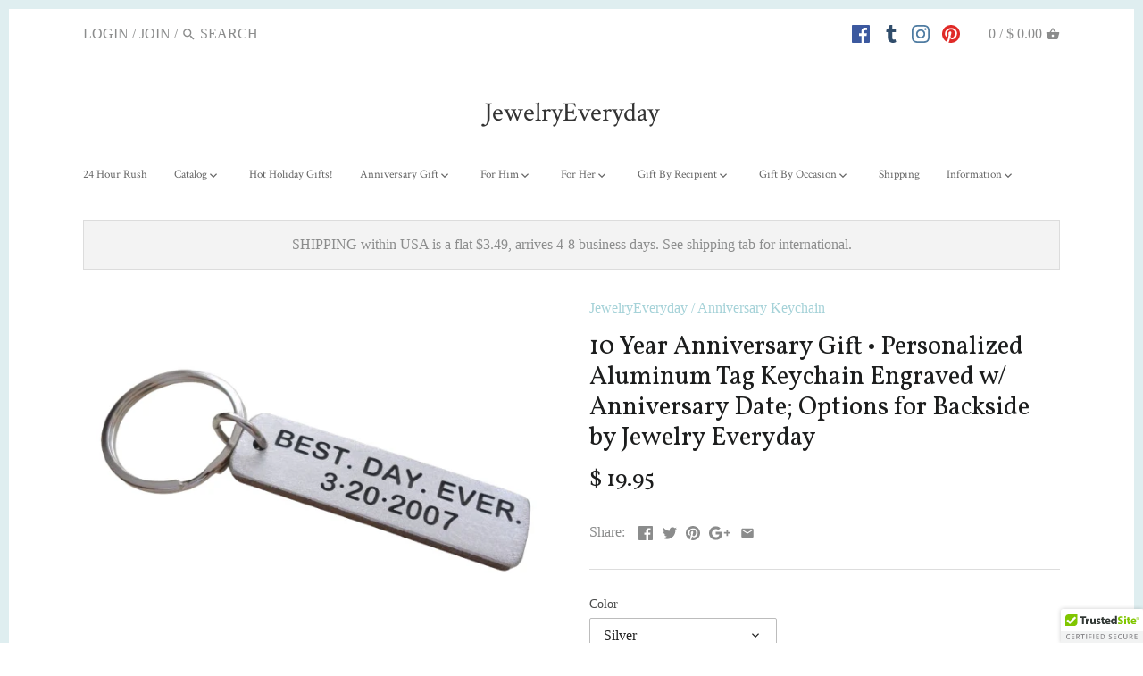

--- FILE ---
content_type: text/html; charset=utf-8
request_url: https://www.jewelry-everyday.com/products/personalized-aluminum-tag-keychain-engraved-with-anniversary-date-handmade-10-year-anniversary-couples-keychain
body_size: 27460
content:
<!doctype html>
<html class="no-js">
  <head>
    <script type="text/javascript" src="https://edge.personalizer.io/storefront/2.0.0/js/shopify/storefront.min.js?key=qe5y0-t2h9ux5sdz7jss1cc-mrzr8&shop=jewelry-everyday.myshopify.com"></script>
<script>
window.LimeSpot = window.LimeSpot === undefined ? {} : LimeSpot;
LimeSpot.PageInfo = { Type: "Product", ReferenceIdentifier: "407984144412"};

LimeSpot.StoreInfo = { Theme: "Canopy BoldPOv2Sept24" };


LimeSpot.CartItems = [];
</script>





    <!-- Canopy v2.1.0 -->
    <meta charset="utf-8" />
    <meta name="viewport" content="width=device-width,initial-scale=1.0" />
    <meta name="theme-color" content="#a5d2d8">
    <meta http-equiv="X-UA-Compatible" content="IE=edge,chrome=1">

    

    <title>
      10 Year Anniversary Gift | Personalized Aluminum Keychain w/ Date &ndash; JewelryEveryday
    </title>

    
    <meta name="description" content="View our 10-year anniversary keychains for the perfect, unique gift for your loved one. We have personalized aluminum tag keychains engraved w/ an anniversary date ready to help celebrate and commemorate your special memory. Make the moments endure with Jewelry Everyday and get flat shipping anywhere in the US." />
    

    <link rel="canonical" href="https://www.jewelry-everyday.com/products/personalized-aluminum-tag-keychain-engraved-with-anniversary-date-handmade-10-year-anniversary-couples-keychain" />

    


  <meta property="og:type" content="product" />
  <meta property="og:title" content="10 Year Anniversary Gift • Personalized Aluminum Tag Keychain Engraved w/ Anniversary Date; Options for Backside by Jewelry Everyday" />
  
  <meta property="og:image" content="http://www.jewelry-everyday.com/cdn/shop/files/aluminum_engraved_best_day_ever_custom-removebg-preview_grande.png?v=1740000043" />
  <meta property="og:image:secure_url" content="https://www.jewelry-everyday.com/cdn/shop/files/aluminum_engraved_best_day_ever_custom-removebg-preview_grande.png?v=1740000043" />
  
  <meta property="og:image" content="http://www.jewelry-everyday.com/cdn/shop/products/SAM_2831_2fc47532-e931-49f5-890d-a0e25570e3d3_grande.JPG?v=1740000043" />
  <meta property="og:image:secure_url" content="https://www.jewelry-everyday.com/cdn/shop/products/SAM_2831_2fc47532-e931-49f5-890d-a0e25570e3d3_grande.JPG?v=1740000043" />
  
  <meta property="og:image" content="http://www.jewelry-everyday.com/cdn/shop/products/SAM_2834_grande.JPG?v=1740000043" />
  <meta property="og:image:secure_url" content="https://www.jewelry-everyday.com/cdn/shop/products/SAM_2834_grande.JPG?v=1740000043" />
  
  <meta property="og:image" content="http://www.jewelry-everyday.com/cdn/shop/products/aluminum_engraved_with_initials_on_back_f394d43f-8832-4aac-a3e1-62a64a567145_grande.JPG?v=1740000043" />
  <meta property="og:image:secure_url" content="https://www.jewelry-everyday.com/cdn/shop/products/aluminum_engraved_with_initials_on_back_f394d43f-8832-4aac-a3e1-62a64a567145_grande.JPG?v=1740000043" />
  
  <meta property="og:image" content="http://www.jewelry-everyday.com/cdn/shop/products/SAM_2820_f64248cb-43a5-4ee3-a869-0d2658b42b86_grande.JPG?v=1740000043" />
  <meta property="og:image:secure_url" content="https://www.jewelry-everyday.com/cdn/shop/products/SAM_2820_f64248cb-43a5-4ee3-a869-0d2658b42b86_grande.JPG?v=1740000043" />
  
  <meta property="og:image" content="http://www.jewelry-everyday.com/cdn/shop/products/Aluminum_Tag_Keychain_Engraved_with_3653_Days_Happy_10th_Hand_Made_10_Year_Anniversary_Couples_Keychain_9eafcb81-04b0-492e-929a-de86cd380bc3_grande.jpg?v=1740000043" />
  <meta property="og:image:secure_url" content="https://www.jewelry-everyday.com/cdn/shop/products/Aluminum_Tag_Keychain_Engraved_with_3653_Days_Happy_10th_Hand_Made_10_Year_Anniversary_Couples_Keychain_9eafcb81-04b0-492e-929a-de86cd380bc3_grande.jpg?v=1740000043" />
  
  <meta property="og:image" content="http://www.jewelry-everyday.com/cdn/shop/products/SAM_2815_9e195535-d17f-4fb4-b7a2-a655b41757a1_grande.JPG?v=1740000043" />
  <meta property="og:image:secure_url" content="https://www.jewelry-everyday.com/cdn/shop/products/SAM_2815_9e195535-d17f-4fb4-b7a2-a655b41757a1_grande.JPG?v=1740000043" />
  
  <meta property="og:price:amount" content="19.95" />
  <meta property="og:price:currency" content="USD" />



<meta property="og:description" content="View our 10-year anniversary keychains for the perfect, unique gift for your loved one. We have personalized aluminum tag keychains engraved w/ an anniversary date ready to help celebrate and commemorate your special memory. Make the moments endure with Jewelry Everyday and get flat shipping anywhere in the US." />

<meta property="og:url" content="https://www.jewelry-everyday.com/products/personalized-aluminum-tag-keychain-engraved-with-anniversary-date-handmade-10-year-anniversary-couples-keychain" />
<meta property="og:site_name" content="JewelryEveryday" />

    


  <meta name="twitter:card" content="summary">


  <meta name="twitter:title" content="10 Year Anniversary Gift • Personalized Aluminum Tag Keychain Engraved w/ Anniversary Date; Options for Backside by Jewelry Everyday">
  <meta name="twitter:description" content="

 This aluminum keychain can be engraved with your personalized anniversary date. Great gift for your significant other on your 10 year anniversary or any other anniversary year! Buy two and share as">
  <meta name="twitter:image" content="https://www.jewelry-everyday.com/cdn/shop/files/aluminum_engraved_best_day_ever_custom-removebg-preview_grande.png?v=1740000043">
  <meta name="twitter:image:width" content="600">
  <meta name="twitter:image:height" content="600">


    




<link href="//fonts.googleapis.com/css?family=Vollkorn:400,600,700,900|Crimson+Text:400,600,700,900|Crimson+Text:400,600,700,900" rel="stylesheet" type="text/css">



    <link href="//www.jewelry-everyday.com/cdn/shop/t/16/assets/styles.scss.css?v=61199906847218350951712687667" rel="stylesheet" type="text/css" media="all" />

    <script src="//ajax.googleapis.com/ajax/libs/jquery/1.9.1/jquery.min.js" type="text/javascript"></script>

    <script src="//www.jewelry-everyday.com/cdn/shopifycloud/storefront/assets/themes_support/option_selection-b017cd28.js" type="text/javascript"></script>
    <script src="//www.jewelry-everyday.com/cdn/shopifycloud/storefront/assets/themes_support/api.jquery-7ab1a3a4.js" type="text/javascript"></script>

    

    <script>window.performance && window.performance.mark && window.performance.mark('shopify.content_for_header.start');</script><meta id="shopify-digital-wallet" name="shopify-digital-wallet" content="/4059589/digital_wallets/dialog">
<meta name="shopify-checkout-api-token" content="26281784611d25db23543bf1cd52d55a">
<meta id="in-context-paypal-metadata" data-shop-id="4059589" data-venmo-supported="false" data-environment="production" data-locale="en_US" data-paypal-v4="true" data-currency="USD">
<link rel="alternate" type="application/json+oembed" href="https://www.jewelry-everyday.com/products/personalized-aluminum-tag-keychain-engraved-with-anniversary-date-handmade-10-year-anniversary-couples-keychain.oembed">
<script async="async" src="/checkouts/internal/preloads.js?locale=en-US"></script>
<link rel="preconnect" href="https://shop.app" crossorigin="anonymous">
<script async="async" src="https://shop.app/checkouts/internal/preloads.js?locale=en-US&shop_id=4059589" crossorigin="anonymous"></script>
<script id="shopify-features" type="application/json">{"accessToken":"26281784611d25db23543bf1cd52d55a","betas":["rich-media-storefront-analytics"],"domain":"www.jewelry-everyday.com","predictiveSearch":true,"shopId":4059589,"locale":"en"}</script>
<script>var Shopify = Shopify || {};
Shopify.shop = "jewelry-everyday.myshopify.com";
Shopify.locale = "en";
Shopify.currency = {"active":"USD","rate":"1.0"};
Shopify.country = "US";
Shopify.theme = {"name":"Canopy BoldPOv2Sept24","id":32328908884,"schema_name":"Canopy","schema_version":"2.1.0","theme_store_id":732,"role":"main"};
Shopify.theme.handle = "null";
Shopify.theme.style = {"id":null,"handle":null};
Shopify.cdnHost = "www.jewelry-everyday.com/cdn";
Shopify.routes = Shopify.routes || {};
Shopify.routes.root = "/";</script>
<script type="module">!function(o){(o.Shopify=o.Shopify||{}).modules=!0}(window);</script>
<script>!function(o){function n(){var o=[];function n(){o.push(Array.prototype.slice.apply(arguments))}return n.q=o,n}var t=o.Shopify=o.Shopify||{};t.loadFeatures=n(),t.autoloadFeatures=n()}(window);</script>
<script>
  window.ShopifyPay = window.ShopifyPay || {};
  window.ShopifyPay.apiHost = "shop.app\/pay";
  window.ShopifyPay.redirectState = null;
</script>
<script id="shop-js-analytics" type="application/json">{"pageType":"product"}</script>
<script defer="defer" async type="module" src="//www.jewelry-everyday.com/cdn/shopifycloud/shop-js/modules/v2/client.init-shop-cart-sync_D0dqhulL.en.esm.js"></script>
<script defer="defer" async type="module" src="//www.jewelry-everyday.com/cdn/shopifycloud/shop-js/modules/v2/chunk.common_CpVO7qML.esm.js"></script>
<script type="module">
  await import("//www.jewelry-everyday.com/cdn/shopifycloud/shop-js/modules/v2/client.init-shop-cart-sync_D0dqhulL.en.esm.js");
await import("//www.jewelry-everyday.com/cdn/shopifycloud/shop-js/modules/v2/chunk.common_CpVO7qML.esm.js");

  window.Shopify.SignInWithShop?.initShopCartSync?.({"fedCMEnabled":true,"windoidEnabled":true});

</script>
<script>
  window.Shopify = window.Shopify || {};
  if (!window.Shopify.featureAssets) window.Shopify.featureAssets = {};
  window.Shopify.featureAssets['shop-js'] = {"shop-cart-sync":["modules/v2/client.shop-cart-sync_D9bwt38V.en.esm.js","modules/v2/chunk.common_CpVO7qML.esm.js"],"init-fed-cm":["modules/v2/client.init-fed-cm_BJ8NPuHe.en.esm.js","modules/v2/chunk.common_CpVO7qML.esm.js"],"init-shop-email-lookup-coordinator":["modules/v2/client.init-shop-email-lookup-coordinator_pVrP2-kG.en.esm.js","modules/v2/chunk.common_CpVO7qML.esm.js"],"shop-cash-offers":["modules/v2/client.shop-cash-offers_CNh7FWN-.en.esm.js","modules/v2/chunk.common_CpVO7qML.esm.js","modules/v2/chunk.modal_DKF6x0Jh.esm.js"],"init-shop-cart-sync":["modules/v2/client.init-shop-cart-sync_D0dqhulL.en.esm.js","modules/v2/chunk.common_CpVO7qML.esm.js"],"init-windoid":["modules/v2/client.init-windoid_DaoAelzT.en.esm.js","modules/v2/chunk.common_CpVO7qML.esm.js"],"shop-toast-manager":["modules/v2/client.shop-toast-manager_1DND8Tac.en.esm.js","modules/v2/chunk.common_CpVO7qML.esm.js"],"pay-button":["modules/v2/client.pay-button_CFeQi1r6.en.esm.js","modules/v2/chunk.common_CpVO7qML.esm.js"],"shop-button":["modules/v2/client.shop-button_Ca94MDdQ.en.esm.js","modules/v2/chunk.common_CpVO7qML.esm.js"],"shop-login-button":["modules/v2/client.shop-login-button_DPYNfp1Z.en.esm.js","modules/v2/chunk.common_CpVO7qML.esm.js","modules/v2/chunk.modal_DKF6x0Jh.esm.js"],"avatar":["modules/v2/client.avatar_BTnouDA3.en.esm.js"],"shop-follow-button":["modules/v2/client.shop-follow-button_BMKh4nJE.en.esm.js","modules/v2/chunk.common_CpVO7qML.esm.js","modules/v2/chunk.modal_DKF6x0Jh.esm.js"],"init-customer-accounts-sign-up":["modules/v2/client.init-customer-accounts-sign-up_CJXi5kRN.en.esm.js","modules/v2/client.shop-login-button_DPYNfp1Z.en.esm.js","modules/v2/chunk.common_CpVO7qML.esm.js","modules/v2/chunk.modal_DKF6x0Jh.esm.js"],"init-shop-for-new-customer-accounts":["modules/v2/client.init-shop-for-new-customer-accounts_BoBxkgWu.en.esm.js","modules/v2/client.shop-login-button_DPYNfp1Z.en.esm.js","modules/v2/chunk.common_CpVO7qML.esm.js","modules/v2/chunk.modal_DKF6x0Jh.esm.js"],"init-customer-accounts":["modules/v2/client.init-customer-accounts_DCuDTzpR.en.esm.js","modules/v2/client.shop-login-button_DPYNfp1Z.en.esm.js","modules/v2/chunk.common_CpVO7qML.esm.js","modules/v2/chunk.modal_DKF6x0Jh.esm.js"],"checkout-modal":["modules/v2/client.checkout-modal_U_3e4VxF.en.esm.js","modules/v2/chunk.common_CpVO7qML.esm.js","modules/v2/chunk.modal_DKF6x0Jh.esm.js"],"lead-capture":["modules/v2/client.lead-capture_DEgn0Z8u.en.esm.js","modules/v2/chunk.common_CpVO7qML.esm.js","modules/v2/chunk.modal_DKF6x0Jh.esm.js"],"shop-login":["modules/v2/client.shop-login_CoM5QKZ_.en.esm.js","modules/v2/chunk.common_CpVO7qML.esm.js","modules/v2/chunk.modal_DKF6x0Jh.esm.js"],"payment-terms":["modules/v2/client.payment-terms_BmrqWn8r.en.esm.js","modules/v2/chunk.common_CpVO7qML.esm.js","modules/v2/chunk.modal_DKF6x0Jh.esm.js"]};
</script>
<script>(function() {
  var isLoaded = false;
  function asyncLoad() {
    if (isLoaded) return;
    isLoaded = true;
    var urls = ["\/\/shopify.privy.com\/widget.js?shop=jewelry-everyday.myshopify.com","https:\/\/motivate.shopapps.site\/motivator.php?shop=jewelry-everyday.myshopify.com","\/\/code.tidio.co\/sezou6i7mvizvighjzybvuee4cdpi6tm.js?shop=jewelry-everyday.myshopify.com","\/\/cdn.ywxi.net\/js\/partner-shopify.js?shop=jewelry-everyday.myshopify.com","\/\/assets.findify.io\/jewelry-everyday.myshopify.com.min.js?shop=jewelry-everyday.myshopify.com","https:\/\/edge.personalizer.io\/storefront\/2.0.0\/js\/shopify\/storefront.min.js?key=qe5y0-t2h9ux5sdz7jss1cc-mrzr8\u0026shop=jewelry-everyday.myshopify.com"];
    for (var i = 0; i < urls.length; i++) {
      var s = document.createElement('script');
      s.type = 'text/javascript';
      s.async = true;
      s.src = urls[i];
      var x = document.getElementsByTagName('script')[0];
      x.parentNode.insertBefore(s, x);
    }
  };
  if(window.attachEvent) {
    window.attachEvent('onload', asyncLoad);
  } else {
    window.addEventListener('load', asyncLoad, false);
  }
})();</script>
<script id="__st">var __st={"a":4059589,"offset":-25200,"reqid":"d8511b53-1201-4bae-8d02-e78534936e71-1764704137","pageurl":"www.jewelry-everyday.com\/products\/personalized-aluminum-tag-keychain-engraved-with-anniversary-date-handmade-10-year-anniversary-couples-keychain","u":"492435f40ac7","p":"product","rtyp":"product","rid":407984144412};</script>
<script>window.ShopifyPaypalV4VisibilityTracking = true;</script>
<script id="captcha-bootstrap">!function(){'use strict';const t='contact',e='account',n='new_comment',o=[[t,t],['blogs',n],['comments',n],[t,'customer']],c=[[e,'customer_login'],[e,'guest_login'],[e,'recover_customer_password'],[e,'create_customer']],r=t=>t.map((([t,e])=>`form[action*='/${t}']:not([data-nocaptcha='true']) input[name='form_type'][value='${e}']`)).join(','),a=t=>()=>t?[...document.querySelectorAll(t)].map((t=>t.form)):[];function s(){const t=[...o],e=r(t);return a(e)}const i='password',u='form_key',d=['recaptcha-v3-token','g-recaptcha-response','h-captcha-response',i],f=()=>{try{return window.sessionStorage}catch{return}},m='__shopify_v',_=t=>t.elements[u];function p(t,e,n=!1){try{const o=window.sessionStorage,c=JSON.parse(o.getItem(e)),{data:r}=function(t){const{data:e,action:n}=t;return t[m]||n?{data:e,action:n}:{data:t,action:n}}(c);for(const[e,n]of Object.entries(r))t.elements[e]&&(t.elements[e].value=n);n&&o.removeItem(e)}catch(o){console.error('form repopulation failed',{error:o})}}const l='form_type',E='cptcha';function T(t){t.dataset[E]=!0}const w=window,h=w.document,L='Shopify',v='ce_forms',y='captcha';let A=!1;((t,e)=>{const n=(g='f06e6c50-85a8-45c8-87d0-21a2b65856fe',I='https://cdn.shopify.com/shopifycloud/storefront-forms-hcaptcha/ce_storefront_forms_captcha_hcaptcha.v1.5.2.iife.js',D={infoText:'Protected by hCaptcha',privacyText:'Privacy',termsText:'Terms'},(t,e,n)=>{const o=w[L][v],c=o.bindForm;if(c)return c(t,g,e,D).then(n);var r;o.q.push([[t,g,e,D],n]),r=I,A||(h.body.append(Object.assign(h.createElement('script'),{id:'captcha-provider',async:!0,src:r})),A=!0)});var g,I,D;w[L]=w[L]||{},w[L][v]=w[L][v]||{},w[L][v].q=[],w[L][y]=w[L][y]||{},w[L][y].protect=function(t,e){n(t,void 0,e),T(t)},Object.freeze(w[L][y]),function(t,e,n,w,h,L){const[v,y,A,g]=function(t,e,n){const i=e?o:[],u=t?c:[],d=[...i,...u],f=r(d),m=r(i),_=r(d.filter((([t,e])=>n.includes(e))));return[a(f),a(m),a(_),s()]}(w,h,L),I=t=>{const e=t.target;return e instanceof HTMLFormElement?e:e&&e.form},D=t=>v().includes(t);t.addEventListener('submit',(t=>{const e=I(t);if(!e)return;const n=D(e)&&!e.dataset.hcaptchaBound&&!e.dataset.recaptchaBound,o=_(e),c=g().includes(e)&&(!o||!o.value);(n||c)&&t.preventDefault(),c&&!n&&(function(t){try{if(!f())return;!function(t){const e=f();if(!e)return;const n=_(t);if(!n)return;const o=n.value;o&&e.removeItem(o)}(t);const e=Array.from(Array(32),(()=>Math.random().toString(36)[2])).join('');!function(t,e){_(t)||t.append(Object.assign(document.createElement('input'),{type:'hidden',name:u})),t.elements[u].value=e}(t,e),function(t,e){const n=f();if(!n)return;const o=[...t.querySelectorAll(`input[type='${i}']`)].map((({name:t})=>t)),c=[...d,...o],r={};for(const[a,s]of new FormData(t).entries())c.includes(a)||(r[a]=s);n.setItem(e,JSON.stringify({[m]:1,action:t.action,data:r}))}(t,e)}catch(e){console.error('failed to persist form',e)}}(e),e.submit())}));const S=(t,e)=>{t&&!t.dataset[E]&&(n(t,e.some((e=>e===t))),T(t))};for(const o of['focusin','change'])t.addEventListener(o,(t=>{const e=I(t);D(e)&&S(e,y())}));const B=e.get('form_key'),M=e.get(l),P=B&&M;t.addEventListener('DOMContentLoaded',(()=>{const t=y();if(P)for(const e of t)e.elements[l].value===M&&p(e,B);[...new Set([...A(),...v().filter((t=>'true'===t.dataset.shopifyCaptcha))])].forEach((e=>S(e,t)))}))}(h,new URLSearchParams(w.location.search),n,t,e,['guest_login'])})(!0,!0)}();</script>
<script integrity="sha256-52AcMU7V7pcBOXWImdc/TAGTFKeNjmkeM1Pvks/DTgc=" data-source-attribution="shopify.loadfeatures" defer="defer" src="//www.jewelry-everyday.com/cdn/shopifycloud/storefront/assets/storefront/load_feature-81c60534.js" crossorigin="anonymous"></script>
<script crossorigin="anonymous" defer="defer" src="//www.jewelry-everyday.com/cdn/shopifycloud/storefront/assets/shopify_pay/storefront-65b4c6d7.js?v=20250812"></script>
<script data-source-attribution="shopify.dynamic_checkout.dynamic.init">var Shopify=Shopify||{};Shopify.PaymentButton=Shopify.PaymentButton||{isStorefrontPortableWallets:!0,init:function(){window.Shopify.PaymentButton.init=function(){};var t=document.createElement("script");t.src="https://www.jewelry-everyday.com/cdn/shopifycloud/portable-wallets/latest/portable-wallets.en.js",t.type="module",document.head.appendChild(t)}};
</script>
<script data-source-attribution="shopify.dynamic_checkout.buyer_consent">
  function portableWalletsHideBuyerConsent(e){var t=document.getElementById("shopify-buyer-consent"),n=document.getElementById("shopify-subscription-policy-button");t&&n&&(t.classList.add("hidden"),t.setAttribute("aria-hidden","true"),n.removeEventListener("click",e))}function portableWalletsShowBuyerConsent(e){var t=document.getElementById("shopify-buyer-consent"),n=document.getElementById("shopify-subscription-policy-button");t&&n&&(t.classList.remove("hidden"),t.removeAttribute("aria-hidden"),n.addEventListener("click",e))}window.Shopify?.PaymentButton&&(window.Shopify.PaymentButton.hideBuyerConsent=portableWalletsHideBuyerConsent,window.Shopify.PaymentButton.showBuyerConsent=portableWalletsShowBuyerConsent);
</script>
<script data-source-attribution="shopify.dynamic_checkout.cart.bootstrap">document.addEventListener("DOMContentLoaded",(function(){function t(){return document.querySelector("shopify-accelerated-checkout-cart, shopify-accelerated-checkout")}if(t())Shopify.PaymentButton.init();else{new MutationObserver((function(e,n){t()&&(Shopify.PaymentButton.init(),n.disconnect())})).observe(document.body,{childList:!0,subtree:!0})}}));
</script>
<link id="shopify-accelerated-checkout-styles" rel="stylesheet" media="screen" href="https://www.jewelry-everyday.com/cdn/shopifycloud/portable-wallets/latest/accelerated-checkout-backwards-compat.css" crossorigin="anonymous">
<style id="shopify-accelerated-checkout-cart">
        #shopify-buyer-consent {
  margin-top: 1em;
  display: inline-block;
  width: 100%;
}

#shopify-buyer-consent.hidden {
  display: none;
}

#shopify-subscription-policy-button {
  background: none;
  border: none;
  padding: 0;
  text-decoration: underline;
  font-size: inherit;
  cursor: pointer;
}

#shopify-subscription-policy-button::before {
  box-shadow: none;
}

      </style>

<script>window.performance && window.performance.mark && window.performance.mark('shopify.content_for_header.end');</script>

    

<script>
  var BOLD = BOLD || {};
  BOLD.options = BOLD.options || {};
  BOLD.options.settings = BOLD.options.settings || {}
  BOLD.options.settings.v1_variant_mode = true;
</script><script>var BOLD = BOLD || {};
    BOLD.products = BOLD.products || {};
    BOLD.variant_lookup = BOLD.variant_lookup || {};BOLD.variant_lookup[5463449141276] ="personalized-aluminum-tag-keychain-engraved-with-anniversary-date-handmade-10-year-anniversary-couples-keychain";BOLD.variant_lookup[5463449174044] ="personalized-aluminum-tag-keychain-engraved-with-anniversary-date-handmade-10-year-anniversary-couples-keychain";BOLD.variant_lookup[5463449206812] ="personalized-aluminum-tag-keychain-engraved-with-anniversary-date-handmade-10-year-anniversary-couples-keychain";BOLD.variant_lookup[5463449239580] ="personalized-aluminum-tag-keychain-engraved-with-anniversary-date-handmade-10-year-anniversary-couples-keychain";BOLD.variant_lookup[5463449272348] ="personalized-aluminum-tag-keychain-engraved-with-anniversary-date-handmade-10-year-anniversary-couples-keychain";BOLD.products["personalized-aluminum-tag-keychain-engraved-with-anniversary-date-handmade-10-year-anniversary-couples-keychain"] ={"id":407984144412,"title":"10 Year Anniversary Gift • Personalized Aluminum Tag Keychain Engraved w\/ Anniversary Date; Options for Backside by Jewelry Everyday","handle":"personalized-aluminum-tag-keychain-engraved-with-anniversary-date-handmade-10-year-anniversary-couples-keychain","description":"\u003cdiv\u003e\u003c\/div\u003e\n\u003cdiv\u003e\n\u003cp\u003e This aluminum keychain can be engraved with your personalized anniversary date. Great gift for your significant other on your 10 year anniversary or any other anniversary year! Buy two and share as a couple with your husband, wife, boyfriend, or girlfriend. The tag is made out of solid aluminum and is very lightweight. The tag size is about 1 7\/8 inches long and 1\/2 inch wide. There is a brushed texture on the tag. You can customized the tag how you'd like so it can say \"BEST. DAY. EVER.\" or \"FOREVER YOUR\" or what every you'd like on the tag.\u003c\/p\u003e\n\u003c\/div\u003e\n\u003cdiv\u003e\u003c\/div\u003e\n\u003cmeta charset=\"utf-8\"\u003e\n\u003cp\u003e\u003cspan\u003eIf you'd like to add customization to the backside of the keychain select that option from the drop down menu. To the backside you can add initials, a name, coordinates to a special location, etc. Once the item in in your cart there is a place to leave me a note about your customization.\u003c\/span\u003e\u003c\/p\u003e","published_at":"2015-07-24T15:08:00","created_at":"2017-11-16T17:11:59","vendor":"JewelryEveryday","type":"Anniversary Keychain","tags":["_For Her","_Gift For Girlfriend","Aluminum","Anniversary","Personalized"],"price":1995,"price_min":1995,"price_max":3495,"price_varies":true,"compare_at_price":null,"compare_at_price_min":0,"compare_at_price_max":0,"compare_at_price_varies":true,"all_variant_ids":[5463449141276,5463449174044,5463449206812,5463449239580,5463449272348],"variants":[{"id":5463449141276,"product_id":407984144412,"product_handle":"personalized-aluminum-tag-keychain-engraved-with-anniversary-date-handmade-10-year-anniversary-couples-keychain","title":"Silver \/ Front Side Only with No Backside","option1":"Silver","option2":"Front Side Only with No Backside","option3":null,"sku":"","requires_shipping":true,"taxable":true,"featured_image":null,"image_id":null,"available":true,"name":"10 Year Anniversary Gift • Personalized Aluminum Tag Keychain Engraved w\/ Anniversary Date; Options for Backside by Jewelry Everyday - Silver \/ Front Side Only with No Backside","options":["Silver","Front Side Only with No Backside"],"price":1995,"weight":0,"compare_at_price":null,"inventory_quantity":99,"inventory_management":"shopify","inventory_policy":"deny","inventory_in_cart":0,"inventory_remaining":99,"incoming":false,"next_incoming_date":null,"taxable":true,"barcode":null},{"id":5463449174044,"product_id":407984144412,"product_handle":"personalized-aluminum-tag-keychain-engraved-with-anniversary-date-handmade-10-year-anniversary-couples-keychain","title":"Silver \/ With Initials on Back","option1":"Silver","option2":"With Initials on Back","option3":null,"sku":"","requires_shipping":true,"taxable":true,"featured_image":null,"image_id":null,"available":true,"name":"10 Year Anniversary Gift • Personalized Aluminum Tag Keychain Engraved w\/ Anniversary Date; Options for Backside by Jewelry Everyday - Silver \/ With Initials on Back","options":["Silver","With Initials on Back"],"price":2295,"weight":0,"compare_at_price":null,"inventory_quantity":100,"inventory_management":"shopify","inventory_policy":"deny","inventory_in_cart":0,"inventory_remaining":100,"incoming":false,"next_incoming_date":null,"taxable":true,"barcode":null},{"id":5463449206812,"product_id":407984144412,"product_handle":"personalized-aluminum-tag-keychain-engraved-with-anniversary-date-handmade-10-year-anniversary-couples-keychain","title":"Silver \/ With 1 row on back","option1":"Silver","option2":"With 1 row on back","option3":null,"sku":"","requires_shipping":true,"taxable":true,"featured_image":null,"image_id":null,"available":true,"name":"10 Year Anniversary Gift • Personalized Aluminum Tag Keychain Engraved w\/ Anniversary Date; Options for Backside by Jewelry Everyday - Silver \/ With 1 row on back","options":["Silver","With 1 row on back"],"price":2695,"weight":0,"compare_at_price":null,"inventory_quantity":99,"inventory_management":"shopify","inventory_policy":"deny","inventory_in_cart":0,"inventory_remaining":99,"incoming":false,"next_incoming_date":null,"taxable":true,"barcode":null},{"id":5463449239580,"product_id":407984144412,"product_handle":"personalized-aluminum-tag-keychain-engraved-with-anniversary-date-handmade-10-year-anniversary-couples-keychain","title":"Silver \/ With 2 rows on back","option1":"Silver","option2":"With 2 rows on back","option3":null,"sku":"","requires_shipping":true,"taxable":true,"featured_image":null,"image_id":null,"available":true,"name":"10 Year Anniversary Gift • Personalized Aluminum Tag Keychain Engraved w\/ Anniversary Date; Options for Backside by Jewelry Everyday - Silver \/ With 2 rows on back","options":["Silver","With 2 rows on back"],"price":3095,"weight":0,"compare_at_price":null,"inventory_quantity":99,"inventory_management":"shopify","inventory_policy":"deny","inventory_in_cart":0,"inventory_remaining":99,"incoming":false,"next_incoming_date":null,"taxable":true,"barcode":null},{"id":5463449272348,"product_id":407984144412,"product_handle":"personalized-aluminum-tag-keychain-engraved-with-anniversary-date-handmade-10-year-anniversary-couples-keychain","title":"Silver \/ With 3 rows on back","option1":"Silver","option2":"With 3 rows on back","option3":null,"sku":"","requires_shipping":true,"taxable":true,"featured_image":null,"image_id":null,"available":true,"name":"10 Year Anniversary Gift • Personalized Aluminum Tag Keychain Engraved w\/ Anniversary Date; Options for Backside by Jewelry Everyday - Silver \/ With 3 rows on back","options":["Silver","With 3 rows on back"],"price":3495,"weight":0,"compare_at_price":null,"inventory_quantity":100,"inventory_management":"shopify","inventory_policy":"deny","inventory_in_cart":0,"inventory_remaining":100,"incoming":false,"next_incoming_date":null,"taxable":true,"barcode":null}],"available":true,"images":["\/\/www.jewelry-everyday.com\/cdn\/shop\/files\/aluminum_engraved_best_day_ever_custom-removebg-preview.png?v=1740000043","\/\/www.jewelry-everyday.com\/cdn\/shop\/products\/SAM_2831_2fc47532-e931-49f5-890d-a0e25570e3d3.JPG?v=1740000043","\/\/www.jewelry-everyday.com\/cdn\/shop\/products\/SAM_2834.JPG?v=1740000043","\/\/www.jewelry-everyday.com\/cdn\/shop\/products\/aluminum_engraved_with_initials_on_back_f394d43f-8832-4aac-a3e1-62a64a567145.JPG?v=1740000043","\/\/www.jewelry-everyday.com\/cdn\/shop\/products\/SAM_2820_f64248cb-43a5-4ee3-a869-0d2658b42b86.JPG?v=1740000043","\/\/www.jewelry-everyday.com\/cdn\/shop\/products\/Aluminum_Tag_Keychain_Engraved_with_3653_Days_Happy_10th_Hand_Made_10_Year_Anniversary_Couples_Keychain_9eafcb81-04b0-492e-929a-de86cd380bc3.jpg?v=1740000043","\/\/www.jewelry-everyday.com\/cdn\/shop\/products\/SAM_2815_9e195535-d17f-4fb4-b7a2-a655b41757a1.JPG?v=1740000043"],"featured_image":"\/\/www.jewelry-everyday.com\/cdn\/shop\/files\/aluminum_engraved_best_day_ever_custom-removebg-preview.png?v=1740000043","options":["Color","Engraving on Backside"],"url":"\/products\/personalized-aluminum-tag-keychain-engraved-with-anniversary-date-handmade-10-year-anniversary-couples-keychain"}</script>
<script>window.BOLD = window.BOLD || {};
    window.BOLD.common = window.BOLD.common || {};
    window.BOLD.common.Shopify = window.BOLD.common.Shopify || {};
    window.BOLD.common.Shopify.shop = {
      domain: 'www.jewelry-everyday.com',
      permanent_domain: 'jewelry-everyday.myshopify.com',
      url: 'https://www.jewelry-everyday.com',
      secure_url: 'https://www.jewelry-everyday.com',
      money_format: "$ {{amount}}",
      currency: "USD"
    };
    window.BOLD.common.Shopify.customer = {
      id: null,
      tags: null,
    };
    window.BOLD.common.Shopify.cart = {"note":null,"attributes":{},"original_total_price":0,"total_price":0,"total_discount":0,"total_weight":0.0,"item_count":0,"items":[],"requires_shipping":false,"currency":"USD","items_subtotal_price":0,"cart_level_discount_applications":[],"checkout_charge_amount":0};
    window.BOLD.common.template = 'product';window.BOLD.common.Shopify.formatMoney = function(money, format) {
        function n(t, e) {
            return "undefined" == typeof t ? e : t
        }
        function r(t, e, r, i) {
            if (e = n(e, 2),
                r = n(r, ","),
                i = n(i, "."),
            isNaN(t) || null == t)
                return 0;
            t = (t / 100).toFixed(e);
            var o = t.split(".")
                , a = o[0].replace(/(\d)(?=(\d\d\d)+(?!\d))/g, "$1" + r)
                , s = o[1] ? i + o[1] : "";
            return a + s
        }
        "string" == typeof money && (money = money.replace(".", ""));
        var i = ""
            , o = /\{\{\s*(\w+)\s*\}\}/
            , a = format || window.BOLD.common.Shopify.shop.money_format || window.Shopify.money_format || "$ {{ amount }}";
        switch (a.match(o)[1]) {
            case "amount":
                i = r(money, 2, ",", ".");
                break;
            case "amount_no_decimals":
                i = r(money, 0, ",", ".");
                break;
            case "amount_with_comma_separator":
                i = r(money, 2, ".", ",");
                break;
            case "amount_no_decimals_with_comma_separator":
                i = r(money, 0, ".", ",");
                break;
            case "amount_with_space_separator":
                i = r(money, 2, " ", ",");
                break;
            case "amount_no_decimals_with_space_separator":
                i = r(money, 0, " ", ",");
                break;
            case "amount_with_apostrophe_separator":
                i = r(money, 2, "'", ".");
                break;
        }
        return a.replace(o, i);
    };
    window.BOLD.common.Shopify.saveProduct = function (handle, product) {
      if (typeof handle === 'string' && typeof window.BOLD.common.Shopify.products[handle] === 'undefined') {
        if (typeof product === 'number') {
          window.BOLD.common.Shopify.handles[product] = handle;
          product = { id: product };
        }
        window.BOLD.common.Shopify.products[handle] = product;
      }
    };
    window.BOLD.common.Shopify.saveVariant = function (variant_id, variant) {
      if (typeof variant_id === 'number' && typeof window.BOLD.common.Shopify.variants[variant_id] === 'undefined') {
        window.BOLD.common.Shopify.variants[variant_id] = variant;
      }
    };window.BOLD.common.Shopify.products = window.BOLD.common.Shopify.products || {};
    window.BOLD.common.Shopify.variants = window.BOLD.common.Shopify.variants || {};
    window.BOLD.common.Shopify.handles = window.BOLD.common.Shopify.handles || {};window.BOLD.common.Shopify.handle = "personalized-aluminum-tag-keychain-engraved-with-anniversary-date-handmade-10-year-anniversary-couples-keychain"
window.BOLD.common.Shopify.saveProduct("personalized-aluminum-tag-keychain-engraved-with-anniversary-date-handmade-10-year-anniversary-couples-keychain", 407984144412);window.BOLD.common.Shopify.saveVariant(5463449141276, { product_id: 407984144412, product_handle: "personalized-aluminum-tag-keychain-engraved-with-anniversary-date-handmade-10-year-anniversary-couples-keychain", price: 1995, group_id: '', csp_metafield: {}});window.BOLD.common.Shopify.saveVariant(5463449174044, { product_id: 407984144412, product_handle: "personalized-aluminum-tag-keychain-engraved-with-anniversary-date-handmade-10-year-anniversary-couples-keychain", price: 2295, group_id: '', csp_metafield: {}});window.BOLD.common.Shopify.saveVariant(5463449206812, { product_id: 407984144412, product_handle: "personalized-aluminum-tag-keychain-engraved-with-anniversary-date-handmade-10-year-anniversary-couples-keychain", price: 2695, group_id: '', csp_metafield: {}});window.BOLD.common.Shopify.saveVariant(5463449239580, { product_id: 407984144412, product_handle: "personalized-aluminum-tag-keychain-engraved-with-anniversary-date-handmade-10-year-anniversary-couples-keychain", price: 3095, group_id: '', csp_metafield: {}});window.BOLD.common.Shopify.saveVariant(5463449272348, { product_id: 407984144412, product_handle: "personalized-aluminum-tag-keychain-engraved-with-anniversary-date-handmade-10-year-anniversary-couples-keychain", price: 3495, group_id: '', csp_metafield: {}});window.BOLD.apps_installed = {} || {};window.BOLD.common.Shopify.metafields = window.BOLD.common.Shopify.metafields || {};window.BOLD.common.Shopify.metafields["bold_rp"] = {};window.BOLD.common.Shopify.metafields["bold_csp_defaults"] = {};window.BOLD.common.cacheParams = window.BOLD.common.cacheParams || {};
    window.BOLD.common.cacheParams.options = 1667986683;
</script>

<script>
    window.BOLD.common.cacheParams.options = 1764270650;
</script>
<link href="//www.jewelry-everyday.com/cdn/shop/t/16/assets/bold-options.css?v=123160307633435409531537807814" rel="stylesheet" type="text/css" media="all" />
<script defer src="https://options.shopapps.site/js/options.js"></script><script src="//www.jewelry-everyday.com/cdn/shop/t/16/assets/bold-helper-functions.js?v=63720813481823176861537808917" type="text/javascript"></script>
    <link href="//www.jewelry-everyday.com/cdn/shop/t/16/assets/bold.css?v=97657050712800384081537814623" rel="stylesheet" type="text/css" media="all" />

    <script>
      document.documentElement.className = document.documentElement.className.replace('no-js', '');
      Shopify.money_format = "$ {{amount}}";
      window.theme = window.theme || {};
      theme.money_format = "$ {{amount}}";
      theme.productData = {};
    </script>
    <!-- Facebook Pixel Code -->
    <script>
      !function(f,b,e,v,n,t,s)
      {if(f.fbq)return;n=f.fbq=function(){n.callMethod?
        n.callMethod.apply(n,arguments):n.queue.push(arguments)};
       if(!f._fbq)f._fbq=n;n.push=n;n.loaded=!0;n.version='2.0';
       n.queue=[];t=b.createElement(e);t.async=!0;
       t.src=v;s=b.getElementsByTagName(e)[0];
       s.parentNode.insertBefore(t,s)}(window, document,'script',
                                       'https://connect.facebook.net/en_US/fbevents.js');
      fbq('init', '1899791733670414', {
        em: Email Address,
        fn: First Name,
        ln: Last Name,
      });
      fbq('track', 'PageView');
    </script>
    <noscript>
      <img height="1" width="1" style="display:none"
           src="https://www.facebook.com/tr?id=1899791733670414&ev=PageView&noscript=1"
           />
    </noscript>
    <!-- End Facebook Pixel Code -->
    <meta name="google-site-verification" content="0gnrDtHdqs53hAPcjLncmC_fB4k9K-R9XZCFrvvGnW8" />
    <!--Findify script--><script async defer src="//assets.findify.io/jewelry-everyday.myshopify.com.min.js"></script><!-- End Findify script-->
    <script src="https://cdn.delm.io/deliverymessage.js"></script>
  <link href="https://monorail-edge.shopifysvc.com" rel="dns-prefetch">
<script>(function(){if ("sendBeacon" in navigator && "performance" in window) {try {var session_token_from_headers = performance.getEntriesByType('navigation')[0].serverTiming.find(x => x.name == '_s').description;} catch {var session_token_from_headers = undefined;}var session_cookie_matches = document.cookie.match(/_shopify_s=([^;]*)/);var session_token_from_cookie = session_cookie_matches && session_cookie_matches.length === 2 ? session_cookie_matches[1] : "";var session_token = session_token_from_headers || session_token_from_cookie || "";function handle_abandonment_event(e) {var entries = performance.getEntries().filter(function(entry) {return /monorail-edge.shopifysvc.com/.test(entry.name);});if (!window.abandonment_tracked && entries.length === 0) {window.abandonment_tracked = true;var currentMs = Date.now();var navigation_start = performance.timing.navigationStart;var payload = {shop_id: 4059589,url: window.location.href,navigation_start,duration: currentMs - navigation_start,session_token,page_type: "product"};window.navigator.sendBeacon("https://monorail-edge.shopifysvc.com/v1/produce", JSON.stringify({schema_id: "online_store_buyer_site_abandonment/1.1",payload: payload,metadata: {event_created_at_ms: currentMs,event_sent_at_ms: currentMs}}));}}window.addEventListener('pagehide', handle_abandonment_event);}}());</script>
<script id="web-pixels-manager-setup">(function e(e,d,r,n,o){if(void 0===o&&(o={}),!Boolean(null===(a=null===(i=window.Shopify)||void 0===i?void 0:i.analytics)||void 0===a?void 0:a.replayQueue)){var i,a;window.Shopify=window.Shopify||{};var t=window.Shopify;t.analytics=t.analytics||{};var s=t.analytics;s.replayQueue=[],s.publish=function(e,d,r){return s.replayQueue.push([e,d,r]),!0};try{self.performance.mark("wpm:start")}catch(e){}var l=function(){var e={modern:/Edge?\/(1{2}[4-9]|1[2-9]\d|[2-9]\d{2}|\d{4,})\.\d+(\.\d+|)|Firefox\/(1{2}[4-9]|1[2-9]\d|[2-9]\d{2}|\d{4,})\.\d+(\.\d+|)|Chrom(ium|e)\/(9{2}|\d{3,})\.\d+(\.\d+|)|(Maci|X1{2}).+ Version\/(15\.\d+|(1[6-9]|[2-9]\d|\d{3,})\.\d+)([,.]\d+|)( \(\w+\)|)( Mobile\/\w+|) Safari\/|Chrome.+OPR\/(9{2}|\d{3,})\.\d+\.\d+|(CPU[ +]OS|iPhone[ +]OS|CPU[ +]iPhone|CPU IPhone OS|CPU iPad OS)[ +]+(15[._]\d+|(1[6-9]|[2-9]\d|\d{3,})[._]\d+)([._]\d+|)|Android:?[ /-](13[3-9]|1[4-9]\d|[2-9]\d{2}|\d{4,})(\.\d+|)(\.\d+|)|Android.+Firefox\/(13[5-9]|1[4-9]\d|[2-9]\d{2}|\d{4,})\.\d+(\.\d+|)|Android.+Chrom(ium|e)\/(13[3-9]|1[4-9]\d|[2-9]\d{2}|\d{4,})\.\d+(\.\d+|)|SamsungBrowser\/([2-9]\d|\d{3,})\.\d+/,legacy:/Edge?\/(1[6-9]|[2-9]\d|\d{3,})\.\d+(\.\d+|)|Firefox\/(5[4-9]|[6-9]\d|\d{3,})\.\d+(\.\d+|)|Chrom(ium|e)\/(5[1-9]|[6-9]\d|\d{3,})\.\d+(\.\d+|)([\d.]+$|.*Safari\/(?![\d.]+ Edge\/[\d.]+$))|(Maci|X1{2}).+ Version\/(10\.\d+|(1[1-9]|[2-9]\d|\d{3,})\.\d+)([,.]\d+|)( \(\w+\)|)( Mobile\/\w+|) Safari\/|Chrome.+OPR\/(3[89]|[4-9]\d|\d{3,})\.\d+\.\d+|(CPU[ +]OS|iPhone[ +]OS|CPU[ +]iPhone|CPU IPhone OS|CPU iPad OS)[ +]+(10[._]\d+|(1[1-9]|[2-9]\d|\d{3,})[._]\d+)([._]\d+|)|Android:?[ /-](13[3-9]|1[4-9]\d|[2-9]\d{2}|\d{4,})(\.\d+|)(\.\d+|)|Mobile Safari.+OPR\/([89]\d|\d{3,})\.\d+\.\d+|Android.+Firefox\/(13[5-9]|1[4-9]\d|[2-9]\d{2}|\d{4,})\.\d+(\.\d+|)|Android.+Chrom(ium|e)\/(13[3-9]|1[4-9]\d|[2-9]\d{2}|\d{4,})\.\d+(\.\d+|)|Android.+(UC? ?Browser|UCWEB|U3)[ /]?(15\.([5-9]|\d{2,})|(1[6-9]|[2-9]\d|\d{3,})\.\d+)\.\d+|SamsungBrowser\/(5\.\d+|([6-9]|\d{2,})\.\d+)|Android.+MQ{2}Browser\/(14(\.(9|\d{2,})|)|(1[5-9]|[2-9]\d|\d{3,})(\.\d+|))(\.\d+|)|K[Aa][Ii]OS\/(3\.\d+|([4-9]|\d{2,})\.\d+)(\.\d+|)/},d=e.modern,r=e.legacy,n=navigator.userAgent;return n.match(d)?"modern":n.match(r)?"legacy":"unknown"}(),u="modern"===l?"modern":"legacy",c=(null!=n?n:{modern:"",legacy:""})[u],f=function(e){return[e.baseUrl,"/wpm","/b",e.hashVersion,"modern"===e.buildTarget?"m":"l",".js"].join("")}({baseUrl:d,hashVersion:r,buildTarget:u}),m=function(e){var d=e.version,r=e.bundleTarget,n=e.surface,o=e.pageUrl,i=e.monorailEndpoint;return{emit:function(e){var a=e.status,t=e.errorMsg,s=(new Date).getTime(),l=JSON.stringify({metadata:{event_sent_at_ms:s},events:[{schema_id:"web_pixels_manager_load/3.1",payload:{version:d,bundle_target:r,page_url:o,status:a,surface:n,error_msg:t},metadata:{event_created_at_ms:s}}]});if(!i)return console&&console.warn&&console.warn("[Web Pixels Manager] No Monorail endpoint provided, skipping logging."),!1;try{return self.navigator.sendBeacon.bind(self.navigator)(i,l)}catch(e){}var u=new XMLHttpRequest;try{return u.open("POST",i,!0),u.setRequestHeader("Content-Type","text/plain"),u.send(l),!0}catch(e){return console&&console.warn&&console.warn("[Web Pixels Manager] Got an unhandled error while logging to Monorail."),!1}}}}({version:r,bundleTarget:l,surface:e.surface,pageUrl:self.location.href,monorailEndpoint:e.monorailEndpoint});try{o.browserTarget=l,function(e){var d=e.src,r=e.async,n=void 0===r||r,o=e.onload,i=e.onerror,a=e.sri,t=e.scriptDataAttributes,s=void 0===t?{}:t,l=document.createElement("script"),u=document.querySelector("head"),c=document.querySelector("body");if(l.async=n,l.src=d,a&&(l.integrity=a,l.crossOrigin="anonymous"),s)for(var f in s)if(Object.prototype.hasOwnProperty.call(s,f))try{l.dataset[f]=s[f]}catch(e){}if(o&&l.addEventListener("load",o),i&&l.addEventListener("error",i),u)u.appendChild(l);else{if(!c)throw new Error("Did not find a head or body element to append the script");c.appendChild(l)}}({src:f,async:!0,onload:function(){if(!function(){var e,d;return Boolean(null===(d=null===(e=window.Shopify)||void 0===e?void 0:e.analytics)||void 0===d?void 0:d.initialized)}()){var d=window.webPixelsManager.init(e)||void 0;if(d){var r=window.Shopify.analytics;r.replayQueue.forEach((function(e){var r=e[0],n=e[1],o=e[2];d.publishCustomEvent(r,n,o)})),r.replayQueue=[],r.publish=d.publishCustomEvent,r.visitor=d.visitor,r.initialized=!0}}},onerror:function(){return m.emit({status:"failed",errorMsg:"".concat(f," has failed to load")})},sri:function(e){var d=/^sha384-[A-Za-z0-9+/=]+$/;return"string"==typeof e&&d.test(e)}(c)?c:"",scriptDataAttributes:o}),m.emit({status:"loading"})}catch(e){m.emit({status:"failed",errorMsg:(null==e?void 0:e.message)||"Unknown error"})}}})({shopId: 4059589,storefrontBaseUrl: "https://www.jewelry-everyday.com",extensionsBaseUrl: "https://extensions.shopifycdn.com/cdn/shopifycloud/web-pixels-manager",monorailEndpoint: "https://monorail-edge.shopifysvc.com/unstable/produce_batch",surface: "storefront-renderer",enabledBetaFlags: ["2dca8a86"],webPixelsConfigList: [{"id":"1037435188","configuration":"{\"tagID\":\"2613502637558\"}","eventPayloadVersion":"v1","runtimeContext":"STRICT","scriptVersion":"18031546ee651571ed29edbe71a3550b","type":"APP","apiClientId":3009811,"privacyPurposes":["ANALYTICS","MARKETING","SALE_OF_DATA"],"dataSharingAdjustments":{"protectedCustomerApprovalScopes":["read_customer_address","read_customer_email","read_customer_name","read_customer_personal_data","read_customer_phone"]}},{"id":"928940340","configuration":"{\"subscriberKey\":\"yhfhg-fc2x9nr5bv7w1qk-9v86b\"}","eventPayloadVersion":"v1","runtimeContext":"STRICT","scriptVersion":"7f2756b79c173d049d70f9666ae55467","type":"APP","apiClientId":155369,"privacyPurposes":["ANALYTICS","PREFERENCES"],"dataSharingAdjustments":{"protectedCustomerApprovalScopes":["read_customer_address","read_customer_email","read_customer_name","read_customer_personal_data","read_customer_phone"]}},{"id":"813138228","configuration":"{\"config\":\"{\\\"pixel_id\\\":\\\"AW-956327271\\\",\\\"google_tag_ids\\\":[\\\"AW-956327271\\\",\\\"GT-55KL39ZM\\\"],\\\"target_country\\\":\\\"US\\\",\\\"gtag_events\\\":[{\\\"type\\\":\\\"search\\\",\\\"action_label\\\":\\\"AW-956327271\\\/LtjlCJT30OgBEOfKgcgD\\\"},{\\\"type\\\":\\\"begin_checkout\\\",\\\"action_label\\\":\\\"AW-956327271\\\/PqHiCJH30OgBEOfKgcgD\\\"},{\\\"type\\\":\\\"view_item\\\",\\\"action_label\\\":[\\\"AW-956327271\\\/WjUZCIv30OgBEOfKgcgD\\\",\\\"MC-WTSXTTLG0L\\\"]},{\\\"type\\\":\\\"purchase\\\",\\\"action_label\\\":[\\\"AW-956327271\\\/TO1gCIj30OgBEOfKgcgD\\\",\\\"MC-WTSXTTLG0L\\\"]},{\\\"type\\\":\\\"page_view\\\",\\\"action_label\\\":[\\\"AW-956327271\\\/WHmDCIX30OgBEOfKgcgD\\\",\\\"MC-WTSXTTLG0L\\\"]},{\\\"type\\\":\\\"add_payment_info\\\",\\\"action_label\\\":\\\"AW-956327271\\\/EjK0CJf30OgBEOfKgcgD\\\"},{\\\"type\\\":\\\"add_to_cart\\\",\\\"action_label\\\":\\\"AW-956327271\\\/5uZVCI730OgBEOfKgcgD\\\"}],\\\"enable_monitoring_mode\\\":false}\"}","eventPayloadVersion":"v1","runtimeContext":"OPEN","scriptVersion":"b2a88bafab3e21179ed38636efcd8a93","type":"APP","apiClientId":1780363,"privacyPurposes":[],"dataSharingAdjustments":{"protectedCustomerApprovalScopes":["read_customer_address","read_customer_email","read_customer_name","read_customer_personal_data","read_customer_phone"]}},{"id":"125567284","eventPayloadVersion":"v1","runtimeContext":"LAX","scriptVersion":"1","type":"CUSTOM","privacyPurposes":["ANALYTICS"],"name":"Google Analytics tag (migrated)"},{"id":"shopify-app-pixel","configuration":"{}","eventPayloadVersion":"v1","runtimeContext":"STRICT","scriptVersion":"0450","apiClientId":"shopify-pixel","type":"APP","privacyPurposes":["ANALYTICS","MARKETING"]},{"id":"shopify-custom-pixel","eventPayloadVersion":"v1","runtimeContext":"LAX","scriptVersion":"0450","apiClientId":"shopify-pixel","type":"CUSTOM","privacyPurposes":["ANALYTICS","MARKETING"]}],isMerchantRequest: false,initData: {"shop":{"name":"JewelryEveryday","paymentSettings":{"currencyCode":"USD"},"myshopifyDomain":"jewelry-everyday.myshopify.com","countryCode":"US","storefrontUrl":"https:\/\/www.jewelry-everyday.com"},"customer":null,"cart":null,"checkout":null,"productVariants":[{"price":{"amount":19.95,"currencyCode":"USD"},"product":{"title":"10 Year Anniversary Gift • Personalized Aluminum Tag Keychain Engraved w\/ Anniversary Date; Options for Backside by Jewelry Everyday","vendor":"JewelryEveryday","id":"407984144412","untranslatedTitle":"10 Year Anniversary Gift • Personalized Aluminum Tag Keychain Engraved w\/ Anniversary Date; Options for Backside by Jewelry Everyday","url":"\/products\/personalized-aluminum-tag-keychain-engraved-with-anniversary-date-handmade-10-year-anniversary-couples-keychain","type":"Anniversary Keychain"},"id":"5463449141276","image":{"src":"\/\/www.jewelry-everyday.com\/cdn\/shop\/files\/aluminum_engraved_best_day_ever_custom-removebg-preview.png?v=1740000043"},"sku":"","title":"Silver \/ Front Side Only with No Backside","untranslatedTitle":"Silver \/ Front Side Only with No Backside"},{"price":{"amount":22.95,"currencyCode":"USD"},"product":{"title":"10 Year Anniversary Gift • Personalized Aluminum Tag Keychain Engraved w\/ Anniversary Date; Options for Backside by Jewelry Everyday","vendor":"JewelryEveryday","id":"407984144412","untranslatedTitle":"10 Year Anniversary Gift • Personalized Aluminum Tag Keychain Engraved w\/ Anniversary Date; Options for Backside by Jewelry Everyday","url":"\/products\/personalized-aluminum-tag-keychain-engraved-with-anniversary-date-handmade-10-year-anniversary-couples-keychain","type":"Anniversary Keychain"},"id":"5463449174044","image":{"src":"\/\/www.jewelry-everyday.com\/cdn\/shop\/files\/aluminum_engraved_best_day_ever_custom-removebg-preview.png?v=1740000043"},"sku":"","title":"Silver \/ With Initials on Back","untranslatedTitle":"Silver \/ With Initials on Back"},{"price":{"amount":26.95,"currencyCode":"USD"},"product":{"title":"10 Year Anniversary Gift • Personalized Aluminum Tag Keychain Engraved w\/ Anniversary Date; Options for Backside by Jewelry Everyday","vendor":"JewelryEveryday","id":"407984144412","untranslatedTitle":"10 Year Anniversary Gift • Personalized Aluminum Tag Keychain Engraved w\/ Anniversary Date; Options for Backside by Jewelry Everyday","url":"\/products\/personalized-aluminum-tag-keychain-engraved-with-anniversary-date-handmade-10-year-anniversary-couples-keychain","type":"Anniversary Keychain"},"id":"5463449206812","image":{"src":"\/\/www.jewelry-everyday.com\/cdn\/shop\/files\/aluminum_engraved_best_day_ever_custom-removebg-preview.png?v=1740000043"},"sku":"","title":"Silver \/ With 1 row on back","untranslatedTitle":"Silver \/ With 1 row on back"},{"price":{"amount":30.95,"currencyCode":"USD"},"product":{"title":"10 Year Anniversary Gift • Personalized Aluminum Tag Keychain Engraved w\/ Anniversary Date; Options for Backside by Jewelry Everyday","vendor":"JewelryEveryday","id":"407984144412","untranslatedTitle":"10 Year Anniversary Gift • Personalized Aluminum Tag Keychain Engraved w\/ Anniversary Date; Options for Backside by Jewelry Everyday","url":"\/products\/personalized-aluminum-tag-keychain-engraved-with-anniversary-date-handmade-10-year-anniversary-couples-keychain","type":"Anniversary Keychain"},"id":"5463449239580","image":{"src":"\/\/www.jewelry-everyday.com\/cdn\/shop\/files\/aluminum_engraved_best_day_ever_custom-removebg-preview.png?v=1740000043"},"sku":"","title":"Silver \/ With 2 rows on back","untranslatedTitle":"Silver \/ With 2 rows on back"},{"price":{"amount":34.95,"currencyCode":"USD"},"product":{"title":"10 Year Anniversary Gift • Personalized Aluminum Tag Keychain Engraved w\/ Anniversary Date; Options for Backside by Jewelry Everyday","vendor":"JewelryEveryday","id":"407984144412","untranslatedTitle":"10 Year Anniversary Gift • Personalized Aluminum Tag Keychain Engraved w\/ Anniversary Date; Options for Backside by Jewelry Everyday","url":"\/products\/personalized-aluminum-tag-keychain-engraved-with-anniversary-date-handmade-10-year-anniversary-couples-keychain","type":"Anniversary Keychain"},"id":"5463449272348","image":{"src":"\/\/www.jewelry-everyday.com\/cdn\/shop\/files\/aluminum_engraved_best_day_ever_custom-removebg-preview.png?v=1740000043"},"sku":"","title":"Silver \/ With 3 rows on back","untranslatedTitle":"Silver \/ With 3 rows on back"}],"purchasingCompany":null},},"https://www.jewelry-everyday.com/cdn","ae1676cfwd2530674p4253c800m34e853cb",{"modern":"","legacy":""},{"shopId":"4059589","storefrontBaseUrl":"https:\/\/www.jewelry-everyday.com","extensionBaseUrl":"https:\/\/extensions.shopifycdn.com\/cdn\/shopifycloud\/web-pixels-manager","surface":"storefront-renderer","enabledBetaFlags":"[\"2dca8a86\"]","isMerchantRequest":"false","hashVersion":"ae1676cfwd2530674p4253c800m34e853cb","publish":"custom","events":"[[\"page_viewed\",{}],[\"product_viewed\",{\"productVariant\":{\"price\":{\"amount\":19.95,\"currencyCode\":\"USD\"},\"product\":{\"title\":\"10 Year Anniversary Gift • Personalized Aluminum Tag Keychain Engraved w\/ Anniversary Date; Options for Backside by Jewelry Everyday\",\"vendor\":\"JewelryEveryday\",\"id\":\"407984144412\",\"untranslatedTitle\":\"10 Year Anniversary Gift • Personalized Aluminum Tag Keychain Engraved w\/ Anniversary Date; Options for Backside by Jewelry Everyday\",\"url\":\"\/products\/personalized-aluminum-tag-keychain-engraved-with-anniversary-date-handmade-10-year-anniversary-couples-keychain\",\"type\":\"Anniversary Keychain\"},\"id\":\"5463449141276\",\"image\":{\"src\":\"\/\/www.jewelry-everyday.com\/cdn\/shop\/files\/aluminum_engraved_best_day_ever_custom-removebg-preview.png?v=1740000043\"},\"sku\":\"\",\"title\":\"Silver \/ Front Side Only with No Backside\",\"untranslatedTitle\":\"Silver \/ Front Side Only with No Backside\"}}]]"});</script><script>
  window.ShopifyAnalytics = window.ShopifyAnalytics || {};
  window.ShopifyAnalytics.meta = window.ShopifyAnalytics.meta || {};
  window.ShopifyAnalytics.meta.currency = 'USD';
  var meta = {"product":{"id":407984144412,"gid":"gid:\/\/shopify\/Product\/407984144412","vendor":"JewelryEveryday","type":"Anniversary Keychain","variants":[{"id":5463449141276,"price":1995,"name":"10 Year Anniversary Gift • Personalized Aluminum Tag Keychain Engraved w\/ Anniversary Date; Options for Backside by Jewelry Everyday - Silver \/ Front Side Only with No Backside","public_title":"Silver \/ Front Side Only with No Backside","sku":""},{"id":5463449174044,"price":2295,"name":"10 Year Anniversary Gift • Personalized Aluminum Tag Keychain Engraved w\/ Anniversary Date; Options for Backside by Jewelry Everyday - Silver \/ With Initials on Back","public_title":"Silver \/ With Initials on Back","sku":""},{"id":5463449206812,"price":2695,"name":"10 Year Anniversary Gift • Personalized Aluminum Tag Keychain Engraved w\/ Anniversary Date; Options for Backside by Jewelry Everyday - Silver \/ With 1 row on back","public_title":"Silver \/ With 1 row on back","sku":""},{"id":5463449239580,"price":3095,"name":"10 Year Anniversary Gift • Personalized Aluminum Tag Keychain Engraved w\/ Anniversary Date; Options for Backside by Jewelry Everyday - Silver \/ With 2 rows on back","public_title":"Silver \/ With 2 rows on back","sku":""},{"id":5463449272348,"price":3495,"name":"10 Year Anniversary Gift • Personalized Aluminum Tag Keychain Engraved w\/ Anniversary Date; Options for Backside by Jewelry Everyday - Silver \/ With 3 rows on back","public_title":"Silver \/ With 3 rows on back","sku":""}],"remote":false},"page":{"pageType":"product","resourceType":"product","resourceId":407984144412}};
  for (var attr in meta) {
    window.ShopifyAnalytics.meta[attr] = meta[attr];
  }
</script>
<script class="analytics">
  (function () {
    var customDocumentWrite = function(content) {
      var jquery = null;

      if (window.jQuery) {
        jquery = window.jQuery;
      } else if (window.Checkout && window.Checkout.$) {
        jquery = window.Checkout.$;
      }

      if (jquery) {
        jquery('body').append(content);
      }
    };

    var hasLoggedConversion = function(token) {
      if (token) {
        return document.cookie.indexOf('loggedConversion=' + token) !== -1;
      }
      return false;
    }

    var setCookieIfConversion = function(token) {
      if (token) {
        var twoMonthsFromNow = new Date(Date.now());
        twoMonthsFromNow.setMonth(twoMonthsFromNow.getMonth() + 2);

        document.cookie = 'loggedConversion=' + token + '; expires=' + twoMonthsFromNow;
      }
    }

    var trekkie = window.ShopifyAnalytics.lib = window.trekkie = window.trekkie || [];
    if (trekkie.integrations) {
      return;
    }
    trekkie.methods = [
      'identify',
      'page',
      'ready',
      'track',
      'trackForm',
      'trackLink'
    ];
    trekkie.factory = function(method) {
      return function() {
        var args = Array.prototype.slice.call(arguments);
        args.unshift(method);
        trekkie.push(args);
        return trekkie;
      };
    };
    for (var i = 0; i < trekkie.methods.length; i++) {
      var key = trekkie.methods[i];
      trekkie[key] = trekkie.factory(key);
    }
    trekkie.load = function(config) {
      trekkie.config = config || {};
      trekkie.config.initialDocumentCookie = document.cookie;
      var first = document.getElementsByTagName('script')[0];
      var script = document.createElement('script');
      script.type = 'text/javascript';
      script.onerror = function(e) {
        var scriptFallback = document.createElement('script');
        scriptFallback.type = 'text/javascript';
        scriptFallback.onerror = function(error) {
                var Monorail = {
      produce: function produce(monorailDomain, schemaId, payload) {
        var currentMs = new Date().getTime();
        var event = {
          schema_id: schemaId,
          payload: payload,
          metadata: {
            event_created_at_ms: currentMs,
            event_sent_at_ms: currentMs
          }
        };
        return Monorail.sendRequest("https://" + monorailDomain + "/v1/produce", JSON.stringify(event));
      },
      sendRequest: function sendRequest(endpointUrl, payload) {
        // Try the sendBeacon API
        if (window && window.navigator && typeof window.navigator.sendBeacon === 'function' && typeof window.Blob === 'function' && !Monorail.isIos12()) {
          var blobData = new window.Blob([payload], {
            type: 'text/plain'
          });

          if (window.navigator.sendBeacon(endpointUrl, blobData)) {
            return true;
          } // sendBeacon was not successful

        } // XHR beacon

        var xhr = new XMLHttpRequest();

        try {
          xhr.open('POST', endpointUrl);
          xhr.setRequestHeader('Content-Type', 'text/plain');
          xhr.send(payload);
        } catch (e) {
          console.log(e);
        }

        return false;
      },
      isIos12: function isIos12() {
        return window.navigator.userAgent.lastIndexOf('iPhone; CPU iPhone OS 12_') !== -1 || window.navigator.userAgent.lastIndexOf('iPad; CPU OS 12_') !== -1;
      }
    };
    Monorail.produce('monorail-edge.shopifysvc.com',
      'trekkie_storefront_load_errors/1.1',
      {shop_id: 4059589,
      theme_id: 32328908884,
      app_name: "storefront",
      context_url: window.location.href,
      source_url: "//www.jewelry-everyday.com/cdn/s/trekkie.storefront.3c703df509f0f96f3237c9daa54e2777acf1a1dd.min.js"});

        };
        scriptFallback.async = true;
        scriptFallback.src = '//www.jewelry-everyday.com/cdn/s/trekkie.storefront.3c703df509f0f96f3237c9daa54e2777acf1a1dd.min.js';
        first.parentNode.insertBefore(scriptFallback, first);
      };
      script.async = true;
      script.src = '//www.jewelry-everyday.com/cdn/s/trekkie.storefront.3c703df509f0f96f3237c9daa54e2777acf1a1dd.min.js';
      first.parentNode.insertBefore(script, first);
    };
    trekkie.load(
      {"Trekkie":{"appName":"storefront","development":false,"defaultAttributes":{"shopId":4059589,"isMerchantRequest":null,"themeId":32328908884,"themeCityHash":"15078720749287846565","contentLanguage":"en","currency":"USD"},"isServerSideCookieWritingEnabled":true,"monorailRegion":"shop_domain","enabledBetaFlags":["f0df213a"]},"Session Attribution":{},"S2S":{"facebookCapiEnabled":false,"source":"trekkie-storefront-renderer","apiClientId":580111}}
    );

    var loaded = false;
    trekkie.ready(function() {
      if (loaded) return;
      loaded = true;

      window.ShopifyAnalytics.lib = window.trekkie;

      var originalDocumentWrite = document.write;
      document.write = customDocumentWrite;
      try { window.ShopifyAnalytics.merchantGoogleAnalytics.call(this); } catch(error) {};
      document.write = originalDocumentWrite;

      window.ShopifyAnalytics.lib.page(null,{"pageType":"product","resourceType":"product","resourceId":407984144412,"shopifyEmitted":true});

      var match = window.location.pathname.match(/checkouts\/(.+)\/(thank_you|post_purchase)/)
      var token = match? match[1]: undefined;
      if (!hasLoggedConversion(token)) {
        setCookieIfConversion(token);
        window.ShopifyAnalytics.lib.track("Viewed Product",{"currency":"USD","variantId":5463449141276,"productId":407984144412,"productGid":"gid:\/\/shopify\/Product\/407984144412","name":"10 Year Anniversary Gift • Personalized Aluminum Tag Keychain Engraved w\/ Anniversary Date; Options for Backside by Jewelry Everyday - Silver \/ Front Side Only with No Backside","price":"19.95","sku":"","brand":"JewelryEveryday","variant":"Silver \/ Front Side Only with No Backside","category":"Anniversary Keychain","nonInteraction":true,"remote":false},undefined,undefined,{"shopifyEmitted":true});
      window.ShopifyAnalytics.lib.track("monorail:\/\/trekkie_storefront_viewed_product\/1.1",{"currency":"USD","variantId":5463449141276,"productId":407984144412,"productGid":"gid:\/\/shopify\/Product\/407984144412","name":"10 Year Anniversary Gift • Personalized Aluminum Tag Keychain Engraved w\/ Anniversary Date; Options for Backside by Jewelry Everyday - Silver \/ Front Side Only with No Backside","price":"19.95","sku":"","brand":"JewelryEveryday","variant":"Silver \/ Front Side Only with No Backside","category":"Anniversary Keychain","nonInteraction":true,"remote":false,"referer":"https:\/\/www.jewelry-everyday.com\/products\/personalized-aluminum-tag-keychain-engraved-with-anniversary-date-handmade-10-year-anniversary-couples-keychain"});
      }
    });


        var eventsListenerScript = document.createElement('script');
        eventsListenerScript.async = true;
        eventsListenerScript.src = "//www.jewelry-everyday.com/cdn/shopifycloud/storefront/assets/shop_events_listener-3da45d37.js";
        document.getElementsByTagName('head')[0].appendChild(eventsListenerScript);

})();</script>
  <script>
  if (!window.ga || (window.ga && typeof window.ga !== 'function')) {
    window.ga = function ga() {
      (window.ga.q = window.ga.q || []).push(arguments);
      if (window.Shopify && window.Shopify.analytics && typeof window.Shopify.analytics.publish === 'function') {
        window.Shopify.analytics.publish("ga_stub_called", {}, {sendTo: "google_osp_migration"});
      }
      console.error("Shopify's Google Analytics stub called with:", Array.from(arguments), "\nSee https://help.shopify.com/manual/promoting-marketing/pixels/pixel-migration#google for more information.");
    };
    if (window.Shopify && window.Shopify.analytics && typeof window.Shopify.analytics.publish === 'function') {
      window.Shopify.analytics.publish("ga_stub_initialized", {}, {sendTo: "google_osp_migration"});
    }
  }
</script>
<script
  defer
  src="https://www.jewelry-everyday.com/cdn/shopifycloud/perf-kit/shopify-perf-kit-2.1.2.min.js"
  data-application="storefront-renderer"
  data-shop-id="4059589"
  data-render-region="gcp-us-east1"
  data-page-type="product"
  data-theme-instance-id="32328908884"
  data-theme-name="Canopy"
  data-theme-version="2.1.0"
  data-monorail-region="shop_domain"
  data-resource-timing-sampling-rate="10"
  data-shs="true"
  data-shs-beacon="true"
  data-shs-export-with-fetch="true"
  data-shs-logs-sample-rate="1"
></script>
</head>

  <body class="template-product">
    
    <noscript> 	
      <div style="display:inline;">
        <img height="1" width="1" style="border-style:none;" alt="" src="//googleads.g.doubleclick.net/pagead/viewthroughconversion/956327271/?guid=ON&amp;script=0"/>
      </div>
    </noscript>
    <div id="page-wrap">
      <div id="page-wrap-inner">
        <div id="page-wrap-content">
          <div class="container">
            <div id="shopify-section-header" class="shopify-section">

<div class="page-header layout-center" data-section-type="header">
  <div id="toolbar" class="toolbar cf">
    <span class="mobile-toolbar">
      <a class="toggle-mob-nav" href="#"><svg fill="#000000" height="24" viewBox="0 0 24 24" width="24" xmlns="http://www.w3.org/2000/svg">
    <path d="M0 0h24v24H0z" fill="none"/>
    <path d="M3 18h18v-2H3v2zm0-5h18v-2H3v2zm0-7v2h18V6H3z"/>
</svg></a>
      <a class="compact-logo" href="https://www.jewelry-everyday.com">
        
        JewelryEveryday
        
      </a>
    </span>

    
    <span class="toolbar-links">
      
      
      <a href="/account/login" id="customer_login_link">Login</a>
      
      <span class="divider">/</span> <a href="/account/register" id="customer_register_link">Join</a>
      
      
      <span class="divider">/</span>
      
      
      <form class="search-form" action="/search" method="get">
        <input type="hidden" name="type" value="product" />
        <button><svg fill="#000000" height="24" viewBox="0 0 24 24" width="24" xmlns="http://www.w3.org/2000/svg">
  <title>Search</title>
  <path d="M15.5 14h-.79l-.28-.27C15.41 12.59 16 11.11 16 9.5 16 5.91 13.09 3 9.5 3S3 5.91 3 9.5 5.91 16 9.5 16c1.61 0 3.09-.59 4.23-1.57l.27.28v.79l5 4.99L20.49 19l-4.99-5zm-6 0C7.01 14 5 11.99 5 9.5S7.01 5 9.5 5 14 7.01 14 9.5 11.99 14 9.5 14z"/>
  <path d="M0 0h24v24H0z" fill="none"/>
</svg></button>
        <input type="text" name="q" placeholder="Search"/>
      </form>
      
    </span>
    

    <span class="toolbar-cart">
      <a class="current-cart toggle-cart-summary" href="/cart">
                
        <span class="beside-svg">
          0
          / 
          
          <span class="Bold-theme-hook-DO-NOT-DELETE bold_cart_total" style="display:none !important;"></span>          
          $ 0.00
        </span>
        <svg fill="#000000" height="24" viewBox="0 0 24 24" width="24" xmlns="http://www.w3.org/2000/svg">
  <title>Cart</title>
  <path d="M0 0h24v24H0z" fill="none"/>
  <path d="M17.21 9l-4.38-6.56c-.19-.28-.51-.42-.83-.42-.32 0-.64.14-.83.43L6.79 9H2c-.55 0-1 .45-1 1 0 .09.01.18.04.27l2.54 9.27c.23.84 1 1.46 1.92 1.46h13c.92 0 1.69-.62 1.93-1.46l2.54-9.27L23 10c0-.55-.45-1-1-1h-4.79zM9 9l3-4.4L15 9H9zm3 8c-1.1 0-2-.9-2-2s.9-2 2-2 2 .9 2 2-.9 2-2 2z"/>
</svg>
      </a>
    </span>

    
    <span class="toolbar-social">
      <ul class="social-links plain">
    
    
    <li><a title="Facebook" class="facebook" target="_blank" href="https://www.facebook.com/JewelryEveryday"><svg width="48px" height="48px" viewBox="0 0 48 48" version="1.1" xmlns="http://www.w3.org/2000/svg" xmlns:xlink="http://www.w3.org/1999/xlink">
    <title>Facebook</title>
    <defs></defs>
    <g id="Icons" stroke="none" stroke-width="1" fill="none" fill-rule="evenodd">
        <g id="Black" transform="translate(-325.000000, -295.000000)" fill="#000000">
            <path d="M350.638355,343 L327.649232,343 C326.185673,343 325,341.813592 325,340.350603 L325,297.649211 C325,296.18585 326.185859,295 327.649232,295 L370.350955,295 C371.813955,295 373,296.18585 373,297.649211 L373,340.350603 C373,341.813778 371.813769,343 370.350955,343 L358.119305,343 L358.119305,324.411755 L364.358521,324.411755 L365.292755,317.167586 L358.119305,317.167586 L358.119305,312.542641 C358.119305,310.445287 358.701712,309.01601 361.70929,309.01601 L365.545311,309.014333 L365.545311,302.535091 C364.881886,302.446808 362.604784,302.24957 359.955552,302.24957 C354.424834,302.24957 350.638355,305.625526 350.638355,311.825209 L350.638355,317.167586 L344.383122,317.167586 L344.383122,324.411755 L350.638355,324.411755 L350.638355,343 L350.638355,343 Z" id="Facebook"></path>
        </g>
        <g id="Credit" transform="translate(-1417.000000, -472.000000)"></g>
    </g>
</svg></a></li>
    
    
    <li><a title="Tumblr" class="tumblr" target="_blank" href="http://jewelryeveryday.tumblr.com/"><svg width="27px" height="48px" viewBox="0 0 27 48" version="1.1" xmlns="http://www.w3.org/2000/svg" xmlns:xlink="http://www.w3.org/1999/xlink">
    <title>Tumblr</title>
    <defs></defs>
    <g id="Icons" stroke="none" stroke-width="1" fill="none" fill-rule="evenodd">
        <g id="Black" transform="translate(-886.000000, -295.000000)" fill="#000000">
            <path d="M910.740658,333.340738 C909.867109,333.766425 908.196509,334.136797 906.950767,334.168664 C903.189709,334.271478 902.45974,331.469336 902.429435,329.438001 L902.429435,314.495346 L911.863709,314.495346 L911.863709,307.227393 L902.462094,307.227393 L902.462094,295 L895.582268,295 C895.468992,295 895.271274,295.101311 895.243323,295.358347 C894.840825,299.100549 893.127268,305.668643 886,308.294919 L886,314.495046 L890.75465,314.495046 L890.75465,330.177843 C890.75465,335.54794 894.631338,343.176945 904.865311,342.99687 C908.318317,342.936444 912.153225,341.459765 913,340.184807 L910.740658,333.340738" id="Tumblr"></path>
        </g>
        <g id="Credit" transform="translate(-1978.000000, -472.000000)"></g>
    </g>
</svg></a></li>
    
    
    
    
    <li><a title="Instagram" class="instagram" target="_blank" href="https://instagram.com/jewelryeverydaykeychains/"><svg width="48px" height="48px" viewBox="0 0 48 48" version="1.1" xmlns="http://www.w3.org/2000/svg" xmlns:xlink="http://www.w3.org/1999/xlink">
    <title>Instagram</title>
    <defs></defs>
    <g id="Icons" stroke="none" stroke-width="1" fill="none" fill-rule="evenodd">
        <g id="Black" transform="translate(-642.000000, -295.000000)" fill="#000000">
            <path d="M666.000048,295 C659.481991,295 658.664686,295.027628 656.104831,295.144427 C653.550311,295.260939 651.805665,295.666687 650.279088,296.260017 C648.700876,296.873258 647.362454,297.693897 646.028128,299.028128 C644.693897,300.362454 643.873258,301.700876 643.260017,303.279088 C642.666687,304.805665 642.260939,306.550311 642.144427,309.104831 C642.027628,311.664686 642,312.481991 642,319.000048 C642,325.518009 642.027628,326.335314 642.144427,328.895169 C642.260939,331.449689 642.666687,333.194335 643.260017,334.720912 C643.873258,336.299124 644.693897,337.637546 646.028128,338.971872 C647.362454,340.306103 648.700876,341.126742 650.279088,341.740079 C651.805665,342.333313 653.550311,342.739061 656.104831,342.855573 C658.664686,342.972372 659.481991,343 666.000048,343 C672.518009,343 673.335314,342.972372 675.895169,342.855573 C678.449689,342.739061 680.194335,342.333313 681.720912,341.740079 C683.299124,341.126742 684.637546,340.306103 685.971872,338.971872 C687.306103,337.637546 688.126742,336.299124 688.740079,334.720912 C689.333313,333.194335 689.739061,331.449689 689.855573,328.895169 C689.972372,326.335314 690,325.518009 690,319.000048 C690,312.481991 689.972372,311.664686 689.855573,309.104831 C689.739061,306.550311 689.333313,304.805665 688.740079,303.279088 C688.126742,301.700876 687.306103,300.362454 685.971872,299.028128 C684.637546,297.693897 683.299124,296.873258 681.720912,296.260017 C680.194335,295.666687 678.449689,295.260939 675.895169,295.144427 C673.335314,295.027628 672.518009,295 666.000048,295 Z M666.000048,299.324317 C672.40826,299.324317 673.167356,299.348801 675.69806,299.464266 C678.038036,299.570966 679.308818,299.961946 680.154513,300.290621 C681.274771,300.725997 682.074262,301.246066 682.91405,302.08595 C683.753934,302.925738 684.274003,303.725229 684.709379,304.845487 C685.038054,305.691182 685.429034,306.961964 685.535734,309.30194 C685.651199,311.832644 685.675683,312.59174 685.675683,319.000048 C685.675683,325.40826 685.651199,326.167356 685.535734,328.69806 C685.429034,331.038036 685.038054,332.308818 684.709379,333.154513 C684.274003,334.274771 683.753934,335.074262 682.91405,335.91405 C682.074262,336.753934 681.274771,337.274003 680.154513,337.709379 C679.308818,338.038054 678.038036,338.429034 675.69806,338.535734 C673.167737,338.651199 672.408736,338.675683 666.000048,338.675683 C659.591264,338.675683 658.832358,338.651199 656.30194,338.535734 C653.961964,338.429034 652.691182,338.038054 651.845487,337.709379 C650.725229,337.274003 649.925738,336.753934 649.08595,335.91405 C648.246161,335.074262 647.725997,334.274771 647.290621,333.154513 C646.961946,332.308818 646.570966,331.038036 646.464266,328.69806 C646.348801,326.167356 646.324317,325.40826 646.324317,319.000048 C646.324317,312.59174 646.348801,311.832644 646.464266,309.30194 C646.570966,306.961964 646.961946,305.691182 647.290621,304.845487 C647.725997,303.725229 648.246066,302.925738 649.08595,302.08595 C649.925738,301.246066 650.725229,300.725997 651.845487,300.290621 C652.691182,299.961946 653.961964,299.570966 656.30194,299.464266 C658.832644,299.348801 659.59174,299.324317 666.000048,299.324317 Z M666.000048,306.675683 C659.193424,306.675683 653.675683,312.193424 653.675683,319.000048 C653.675683,325.806576 659.193424,331.324317 666.000048,331.324317 C672.806576,331.324317 678.324317,325.806576 678.324317,319.000048 C678.324317,312.193424 672.806576,306.675683 666.000048,306.675683 Z M666.000048,327 C661.581701,327 658,323.418299 658,319.000048 C658,314.581701 661.581701,311 666.000048,311 C670.418299,311 674,314.581701 674,319.000048 C674,323.418299 670.418299,327 666.000048,327 Z M681.691284,306.188768 C681.691284,307.779365 680.401829,309.068724 678.811232,309.068724 C677.22073,309.068724 675.931276,307.779365 675.931276,306.188768 C675.931276,304.598171 677.22073,303.308716 678.811232,303.308716 C680.401829,303.308716 681.691284,304.598171 681.691284,306.188768 Z" id="Instagram"></path>
        </g>
        <g id="Credit" transform="translate(-1734.000000, -472.000000)"></g>
    </g>
</svg></a></li>
    
    
    <li><a title="Pinterest" class="pinterest" target="_blank" href="https://www.pinterest.com/nataliebrown200/jewelryeveryday/"><svg width="48px" height="48px" viewBox="0 0 48 48" version="1.1" xmlns="http://www.w3.org/2000/svg" xmlns:xlink="http://www.w3.org/1999/xlink">
    <title>Pinterest</title>
    <defs></defs>
    <g id="Icons" stroke="none" stroke-width="1" fill="none" fill-rule="evenodd">
        <g id="Black" transform="translate(-407.000000, -295.000000)" fill="#000000">
            <path d="M431.001411,295 C417.747575,295 407,305.744752 407,319.001411 C407,328.826072 412.910037,337.270594 421.368672,340.982007 C421.300935,339.308344 421.357382,337.293173 421.78356,335.469924 C422.246428,333.522491 424.871229,322.393897 424.871229,322.393897 C424.871229,322.393897 424.106368,320.861351 424.106368,318.59499 C424.106368,315.038808 426.169518,312.38296 428.73505,312.38296 C430.91674,312.38296 431.972306,314.022755 431.972306,315.987123 C431.972306,318.180102 430.572411,321.462515 429.852708,324.502205 C429.251543,327.050803 431.128418,329.125243 433.640325,329.125243 C438.187158,329.125243 441.249427,323.285765 441.249427,316.36532 C441.249427,311.10725 437.707356,307.170048 431.263891,307.170048 C423.985006,307.170048 419.449462,312.59746 419.449462,318.659905 C419.449462,320.754101 420.064738,322.227377 421.029988,323.367613 C421.475922,323.895396 421.535191,324.104251 421.374316,324.708238 C421.261422,325.145705 420.996119,326.21256 420.886047,326.633092 C420.725172,327.239901 420.23408,327.460046 419.686541,327.234256 C416.330746,325.865408 414.769977,322.193509 414.769977,318.064385 C414.769977,311.248368 420.519139,303.069148 431.921503,303.069148 C441.085729,303.069148 447.117128,309.704533 447.117128,316.819721 C447.117128,326.235138 441.884459,333.268478 434.165285,333.268478 C431.577174,333.268478 429.138649,331.868584 428.303228,330.279591 C428.303228,330.279591 426.908979,335.808608 426.615452,336.875463 C426.107426,338.724114 425.111131,340.575587 424.199506,342.014994 C426.358617,342.652849 428.63909,343 431.001411,343 C444.255248,343 455,332.255248 455,319.001411 C455,305.744752 444.255248,295 431.001411,295" id="Pinterest"></path>
        </g>
        <g id="Credit" transform="translate(-1499.000000, -472.000000)"></g>
    </g>
</svg></a></li>
    
    
    
</ul>
    </span>
    
  </div>

  <div class="logo-nav">
    

    <div class="cf">
    <div class="logo align-center">
      
      <a href="https://www.jewelry-everyday.com" title="">JewelryEveryday</a>
      
    </div>
    </div>

    
    <nav class="main-nav cf desktop align-left" role="navigation" data-col-limit="8">
  <ul>
    
    
    
      
      
      
        



        
      
    
      <li class="nav-item first">
        
        <a class="nav-item-link" href="/pages/24-hour-rush">
          <span class="nav-item-link-title">24 Hour Rush</span>
          
        </a>
        
        
      </li>
    
    
      
      
      
        



        
      
    
      <li class="nav-item dropdown drop-norm">
        
        <a class="nav-item-link" href="/collections/all">
          <span class="nav-item-link-title">Catalog</span>
          <svg fill="#000000" height="24" viewBox="0 0 24 24" width="24" xmlns="http://www.w3.org/2000/svg">
    <path d="M7.41 7.84L12 12.42l4.59-4.58L18 9.25l-6 6-6-6z"/>
    <path d="M0-.75h24v24H0z" fill="none"/>
</svg>
        </a>
        
        
        
          
        
          
          


          

          <div class="sub-nav count-14">
            
            
            <ul class="sub-nav-list">
  
  

  
  




  <li class="sub-nav-item">
    <a class="sub-nav-item-link" href="/collections/anniversary-keychains" data-img="//www.jewelry-everyday.com/cdn/shop/collections/couples_lucky_penny_set_gift_anniversary_7_year_hand_stamped_initials_large.jpeg?v=1741226861">
      <span class="sub-nav-item-link-title">Anniversary Keychains</span>
      
    </a>

    
  </li>

  

  
  




  <li class="sub-nav-item">
    <a class="sub-nav-item-link" href="/collections/love-friendship-keychains" data-img="//www.jewelry-everyday.com/cdn/shop/collections/Double_Pinky_Promise_Charm_Keychains_large.jpg?v=1511046400">
      <span class="sub-nav-item-link-title">Love-Friendship</span>
      
    </a>

    
  </li>

  

  
  




  <li class="sub-nav-item">
    <a class="sub-nav-item-link" href="/collections/employee-volunteer-teacher-appreciation-keychains" data-img="//www.jewelry-everyday.com/cdn/shop/collections/Tree_Keychain_Appreciation_Gift_Thank_You_Charm_with_Apple_Charm_Keychain_Thanks_for_Helping_Me_Grow_large.jpg?v=1511046576">
      <span class="sub-nav-item-link-title">Employee-Volunteer-Teacher Appreciation</span>
      
    </a>

    
  </li>

  

  
  




  <li class="sub-nav-item">
    <a class="sub-nav-item-link" href="/collections/family-member-keychains" data-img="//www.jewelry-everyday.com/cdn/shop/collections/hammer_keychain_dad_fathers_day_gift_large.JPG?v=1511046687">
      <span class="sub-nav-item-link-title">Family Members</span>
      
    </a>

    
  </li>

  

  
  




  <li class="sub-nav-item">
    <a class="sub-nav-item-link" href="/collections/encouragement-graduation-keychains" data-img="//www.jewelry-everyday.com/cdn/shop/collections/Good_Luck_on_the_Path_Ahead_of_You_Open_Metal_Compass_Keychain_with_2018__Charm_Graduation_Gift_Keychain_W_large.jpg?v=1740169597">
      <span class="sub-nav-item-link-title">Graduation</span>
      
    </a>

    
  </li>

  

  
  




  <li class="sub-nav-item">
    <a class="sub-nav-item-link" href="/collections/coach-public-servant-appreciation-keychains" data-img="//www.jewelry-everyday.com/cdn/shop/collections/Football_Coach_Gift__Appreciation_Gift__A_Great_Coach_is_Impossible_to_Forget_large.jpg?v=1741470582">
      <span class="sub-nav-item-link-title">Coach Appreciation</span>
      
    </a>

    
  </li>

  

  
  




  <li class="sub-nav-item">
    <a class="sub-nav-item-link" href="/collections/sympathy-memorial-keychains" data-img="//www.jewelry-everyday.com/cdn/shop/collections/forever_in_my_heart_baby_feet_custom_engraved_Letter_birthstone_miscarriage_large.JPG?v=1511046856">
      <span class="sub-nav-item-link-title">Sympathy-Memorial</span>
      
    </a>

    
  </li>

  

  
  




  <li class="sub-nav-item">
    <a class="sub-nav-item-link" href="/collections/hand-drawing-handwriting-keychains" data-img="//www.jewelry-everyday.com/cdn/shop/collections/handwriting_keychain_large.jpeg?v=1511047269">
      <span class="sub-nav-item-link-title">Hand Drawing-Handwriting </span>
      
    </a>

    
  </li>

  

  
  




  <li class="sub-nav-item">
    <a class="sub-nav-item-link" href="/collections/hobby-special-interest-keychains" data-img="//www.jewelry-everyday.com/cdn/shop/collections/DNA_Molecule_Double_Helix_Keychain__Science_Keychain_436cdfa5-e52c-47f4-a17d-4236caba9980_large.jpg?v=1511047156">
      <span class="sub-nav-item-link-title">Hobby-Special Interest </span>
      
    </a>

    
  </li>

  

  
  




  <li class="sub-nav-item">
    <a class="sub-nav-item-link" href="/collections/locket-necklaces" data-img="//www.jewelry-everyday.com/cdn/shop/collections/SAM_2710_large.JPG?v=1740168911">
      <span class="sub-nav-item-link-title">Locket Necklaces</span>
      
    </a>

    
  </li>

  

  
  




  <li class="sub-nav-item">
    <a class="sub-nav-item-link" href="/collections/pendant-necklaces" data-img="//www.jewelry-everyday.com/cdn/shop/collections/Double_Pinky_Promise_Charm_Necklace_Best_Friend_Necklace_Set_Couples_Necklace_Set_large.jpg?v=1511047551">
      <span class="sub-nav-item-link-title">Pendant Charm Necklaces</span>
      
    </a>

    
  </li>

  

  
  




  <li class="sub-nav-item">
    <a class="sub-nav-item-link" href="/collections/add-on-items" data-img="//www.jewelry-everyday.com/cdn/shop/collections/add_large.jpg?v=1511047783">
      <span class="sub-nav-item-link-title">Add-on Items</span>
      
    </a>

    
  </li>

  

  
  




  <li class="sub-nav-item">
    <a class="sub-nav-item-link" href="/collections/religious-gift/Religious" data-img="//www.jewelry-everyday.com/cdn/shop/collections/god_gave_me_you_necklace_keychain_set_couples_children_son_daughter_gift_large.JPG?v=1740169843">
      <span class="sub-nav-item-link-title">Religious</span>
      
    </a>

    
  </li>

  

  
  




  <li class="sub-nav-item">
    <a class="sub-nav-item-link" href="/collections/wedding-gift" data-img="//www.jewelry-everyday.com/cdn/shop/products/SAM_8223_large.JPG?v=1740813584">
      <span class="sub-nav-item-link-title">Wedding Gift</span>
      
    </a>

    
  </li>

  
</ul>
          </div>
        
      </li>
    
    
      
      
      
        



        
      
    
      <li class="nav-item">
        
        <a class="nav-item-link" href="/collections/all-black-friday-cyber-monday-deals">
          <span class="nav-item-link-title">Hot Holiday Gifts!</span>
          
        </a>
        
        
      </li>
    
    
      
      
      
        



        
      
    
      <li class="nav-item dropdown drop-norm">
        
        <a class="nav-item-link" href="/collections/all-anniversary-gifts">
          <span class="nav-item-link-title">Anniversary Gift</span>
          <svg fill="#000000" height="24" viewBox="0 0 24 24" width="24" xmlns="http://www.w3.org/2000/svg">
    <path d="M7.41 7.84L12 12.42l4.59-4.58L18 9.25l-6 6-6-6z"/>
    <path d="M0-.75h24v24H0z" fill="none"/>
</svg>
        </a>
        
        
        
          
        
          
          


          

          <div class="sub-nav count-8">
            
            
            <ul class="sub-nav-list">
  
  

  
  




  <li class="sub-nav-item">
    <a class="sub-nav-item-link" href="/collections/all-anniversary-gifts" data-img="//www.jewelry-everyday.com/cdn/shop/collections/2018_One_Cent_Penny_Keychain__Heart_Around_Year_Clover_Charm_Anniversary_Couples_Keychain-07_ef2d23a0-a7c4-4f17-9452-941de9b64e4e_large.jpg?v=1741500591">
      <span class="sub-nav-item-link-title">All Anniversary Gifts</span>
      
    </a>

    
  </li>

  

  
  




  <li class="sub-nav-item">
    <a class="sub-nav-item-link" href="/collections/anniversary-pennies" data-img="//www.jewelry-everyday.com/cdn/shop/collections/copper_disc_penny_engraved_CO-8PCW-TBJV_large.jpg?v=1741501423">
      <span class="sub-nav-item-link-title">Anniversary Pennies</span>
      
    </a>

    
  </li>

  

  
  




  <li class="sub-nav-item">
    <a class="sub-nav-item-link" href="/collections/copper-anniversary-gift" data-img="//www.jewelry-everyday.com/cdn/shop/collections/copper_lucky_us_disc_clover_charm_large.jpg?v=1741499847">
      <span class="sub-nav-item-link-title">Copper Anniversary Gift</span>
      
    </a>

    
  </li>

  

  
  




  <li class="sub-nav-item">
    <a class="sub-nav-item-link" href="/collections/bronze-anniversary-gift" data-img="//www.jewelry-everyday.com/cdn/shop/collections/bronze_clock_keychain_i_love_you_8_year_anniversary_w_large.JPG?v=1491702281">
      <span class="sub-nav-item-link-title">Bronze Anniversary Gift</span>
      
    </a>

    
  </li>

  

  
  




  <li class="sub-nav-item">
    <a class="sub-nav-item-link" href="/collections/aluminum-anniversary-gift" data-img="//www.jewelry-everyday.com/cdn/shop/collections/Aluminum_Tag_Keychain_Stamped_with_3653_Days_Happy_10th_Hand_Stamped_10_Year_Anniversary_Couples_Keychain_large.JPG?v=1491702796">
      <span class="sub-nav-item-link-title">Aluminum Anniversary Gift</span>
      
    </a>

    
  </li>

  

  
  




  <li class="sub-nav-item">
    <a class="sub-nav-item-link" href="/collections/steel-anniversary-gift" data-img="//www.jewelry-everyday.com/cdn/shop/collections/Stainless_Steel_Tag_Keychain_Stamped_with_4018_Days_with_Heart_Charm_large.JPG?v=1740169408">
      <span class="sub-nav-item-link-title">Steel Anniversary Gift</span>
      
    </a>

    
  </li>

  

  
  




  <li class="sub-nav-item">
    <a class="sub-nav-item-link" href="/collections/wood-anniversary-gift" data-img="//www.jewelry-everyday.com/cdn/shop/collections/Wood_Matching_Puzzle_Keychains_large.jpg?v=1491701245">
      <span class="sub-nav-item-link-title">Wood Anniversary Gift</span>
      
    </a>

    
  </li>

  

  
  




  <li class="sub-nav-item">
    <a class="sub-nav-item-link" href="/collections/leather-anniversary-gift" data-img="//www.jewelry-everyday.com/cdn/shopifycloud/storefront/assets/no-image-2048-a2addb12_large.gif">
      <span class="sub-nav-item-link-title">Leather Anniversary Gift</span>
      
    </a>

    
  </li>

  
</ul>
          </div>
        
      </li>
    
    
      
      
      
        



        
      
    
      <li class="nav-item dropdown drop-norm">
        
        <a class="nav-item-link" href="/collections/for-him">
          <span class="nav-item-link-title">For Him</span>
          <svg fill="#000000" height="24" viewBox="0 0 24 24" width="24" xmlns="http://www.w3.org/2000/svg">
    <path d="M7.41 7.84L12 12.42l4.59-4.58L18 9.25l-6 6-6-6z"/>
    <path d="M0-.75h24v24H0z" fill="none"/>
</svg>
        </a>
        
        
        
          
        
          
          


          

          <div class="sub-nav count-10">
            
            
            <ul class="sub-nav-list">
  
  

  
  




  <li class="sub-nav-item">
    <a class="sub-nav-item-link" href="/collections/for-him" data-img="//www.jewelry-everyday.com/cdn/shop/collections/football_charm_keychain_MY_MVP_large.jpg?v=1741500244">
      <span class="sub-nav-item-link-title">All For Him</span>
      
    </a>

    
  </li>

  

  
  




  <li class="sub-nav-item">
    <a class="sub-nav-item-link" href="/collections/gift-for-husband" data-img="//www.jewelry-everyday.com/cdn/shop/collections/Mr_and_Mrs_2016_Penny_Keychain_Set_Hand_Stamped_Couples_Keychains_W_1024x1024_324759fd-6496-48b3-9802-1508c5791ba1_large.jpg?v=1740169743">
      <span class="sub-nav-item-link-title">Gift For Husband</span>
      
    </a>

    
  </li>

  

  
  




  <li class="sub-nav-item">
    <a class="sub-nav-item-link" href="/collections/gift-for-boyfriend" data-img="//www.jewelry-everyday.com/cdn/shop/collections/2000_double_penny_heart_around_year_with_customization_large.jpg?v=1740169686">
      <span class="sub-nav-item-link-title">Gift For Boyfriend</span>
      
    </a>

    
  </li>

  

  
  




  <li class="sub-nav-item">
    <a class="sub-nav-item-link" href="/collections/gift-for-dad" data-img="//www.jewelry-everyday.com/cdn/shop/collections/hammer_keychain_dad_fathers_day_gift_1024x1024_2320d135-2bd2-4d2b-b53e-a9b348828390_large.jpeg?v=1491529319">
      <span class="sub-nav-item-link-title">Gift For Dad</span>
      
    </a>

    
  </li>

  

  
  




  <li class="sub-nav-item">
    <a class="sub-nav-item-link" href="/collections/gift-for-grandpa" data-img="//www.jewelry-everyday.com/cdn/shop/collections/Grandpa_Wrench_Keychain_My_Grandpa_Can_Fix_Anything_Grandpa_s_Gift_Keychain_w_1024x1024_9fa03738-4000-4468-ab94-042d4ffdb23d_large.jpg?v=1491529687">
      <span class="sub-nav-item-link-title">Gift For Grandpa</span>
      
    </a>

    
  </li>

  

  
  




  <li class="sub-nav-item">
    <a class="sub-nav-item-link" href="/collections/gift-for-son" data-img="//www.jewelry-everyday.com/cdn/shop/collections/Mother_and_Daughter_Owl_Keychains_Owl_Always_Love_You_large.jpg?v=1741500887">
      <span class="sub-nav-item-link-title">Gift For Son</span>
      
    </a>

    
  </li>

  

  
  




  <li class="sub-nav-item">
    <a class="sub-nav-item-link" href="/collections/gift-for-brother" data-img="//www.jewelry-everyday.com/cdn/shop/collections/dads_shoes_father_hard_fill_noone_gift_keychain_1024x1024_6c8d7640-0c46-4559-a553-6ecc23b28f16_large.jpeg?v=1491697821">
      <span class="sub-nav-item-link-title">Gift For Brother</span>
      
    </a>

    
  </li>

  

  
  




  <li class="sub-nav-item">
    <a class="sub-nav-item-link" href="/collections/gift-for-friend" data-img="//www.jewelry-everyday.com/cdn/shop/collections/bronze_clover_keychain_couples_gift_best_friends_sisters_mother_daughter_large.JPG?v=1491698839">
      <span class="sub-nav-item-link-title">Gift For Friend-Him</span>
      
    </a>

    
  </li>

  

  
  




  <li class="sub-nav-item">
    <a class="sub-nav-item-link" href="/collections/groomsmen-gift" data-img="//www.jewelry-everyday.com/cdn/shop/collections/knot_keychain_wedding_favor_gift_1024x1024_708d5991-3e1a-4b77-b61f-81de239da60d_large.jpg?v=1742419456">
      <span class="sub-nav-item-link-title">Groomsmen Gift</span>
      
    </a>

    
  </li>

  

  
  




  <li class="sub-nav-item">
    <a class="sub-nav-item-link" href="/collections/father-of-the-bride-groom-gift" data-img="//www.jewelry-everyday.com/cdn/shop/collections/knot_keychain_wedding_favor_gift_1024x1024_7def3c69-c81e-4b64-8b9c-1ec2cc65fc51_large.jpg?v=1742419168">
      <span class="sub-nav-item-link-title">Father Of Bride/Groom Gift</span>
      
    </a>

    
  </li>

  
</ul>
          </div>
        
      </li>
    
    
      
      
      
        



        
      
    
      <li class="nav-item dropdown drop-norm">
        
        <a class="nav-item-link" href="/collections/for-her">
          <span class="nav-item-link-title">For Her</span>
          <svg fill="#000000" height="24" viewBox="0 0 24 24" width="24" xmlns="http://www.w3.org/2000/svg">
    <path d="M7.41 7.84L12 12.42l4.59-4.58L18 9.25l-6 6-6-6z"/>
    <path d="M0-.75h24v24H0z" fill="none"/>
</svg>
        </a>
        
        
        
          
        
          
          


          

          <div class="sub-nav count-9">
            
            
            <ul class="sub-nav-list">
  
  

  
  




  <li class="sub-nav-item">
    <a class="sub-nav-item-link" href="/collections/for-her" data-img="//www.jewelry-everyday.com/cdn/shop/collections/SAM_5631_SUN-SAY25MM-KC_large.png?v=1741500561">
      <span class="sub-nav-item-link-title">All For Her</span>
      
    </a>

    
  </li>

  

  
  




  <li class="sub-nav-item">
    <a class="sub-nav-item-link" href="/collections/gift-for-girlfriend" data-img="//www.jewelry-everyday.com/cdn/shop/collections/acorn_keychain_and_thimble_necklace_peter_pan_kiss_large.jpg?v=1491713023">
      <span class="sub-nav-item-link-title">Gift For Girlfriend</span>
      
    </a>

    
  </li>

  

  
  




  <li class="sub-nav-item">
    <a class="sub-nav-item-link" href="/collections/gift-for-wife" data-img="//www.jewelry-everyday.com/cdn/shop/collections/Mr_and_Mrs_2016_Penny_Keychain_Set_Hand_Stamped_Couples_Keychains_W_1024x1024_62982002-f029-40b5-ba9f-891eda30e164_large.jpg?v=1740169472">
      <span class="sub-nav-item-link-title">Gift For Wife</span>
      
    </a>

    
  </li>

  

  
  




  <li class="sub-nav-item">
    <a class="sub-nav-item-link" href="/collections/gift-for-mom" data-img="//www.jewelry-everyday.com/cdn/shop/collections/Best_Mom_Ever_Hand_Stamped_Aluminum_Tag_Keychain_Hand_Stamped_Mother_s_Keychain_large.JPG?v=1740169927">
      <span class="sub-nav-item-link-title">Gift For Mom</span>
      
    </a>

    
  </li>

  

  
  




  <li class="sub-nav-item">
    <a class="sub-nav-item-link" href="/collections/gift-for-daughter" data-img="//www.jewelry-everyday.com/cdn/shop/collections/bird_mother_daughter_necklace_set_gift_birthstones_mommy_large.JPG?v=1741500701">
      <span class="sub-nav-item-link-title">Gift For Daughter</span>
      
    </a>

    
  </li>

  

  
  




  <li class="sub-nav-item">
    <a class="sub-nav-item-link" href="/collections/gift-for-sister" data-img="//www.jewelry-everyday.com/cdn/shop/collections/Lighthouse_Necklace_Id_Be_Lost_Without_You_large.jpg?v=1491722854">
      <span class="sub-nav-item-link-title">Gift For Sister</span>
      
    </a>

    
  </li>

  

  
  




  <li class="sub-nav-item">
    <a class="sub-nav-item-link" href="/collections/gift-for-friend-her" data-img="//www.jewelry-everyday.com/cdn/shop/collections/BFF_best_friends_forever_infinity_keychain_doulbe_set_large.JPG?v=1491722976">
      <span class="sub-nav-item-link-title">Gift For Friend-Her</span>
      
    </a>

    
  </li>

  

  
  




  <li class="sub-nav-item">
    <a class="sub-nav-item-link" href="/collections/bridesmaid-gift" data-img="//www.jewelry-everyday.com/cdn/shop/collections/bronze_clover_shamrock_anniversary_love_disc_charm_keychain_6Y-SRZ3-HK5R_large.jpg?v=1741500668">
      <span class="sub-nav-item-link-title">Bridesmaid Gift</span>
      
    </a>

    
  </li>

  

  
  




  <li class="sub-nav-item">
    <a class="sub-nav-item-link" href="/collections/locket-necklaces" data-img="//www.jewelry-everyday.com/cdn/shop/collections/SAM_2710_large.JPG?v=1740168911">
      <span class="sub-nav-item-link-title">Locket Necklaces</span>
      
    </a>

    
  </li>

  
</ul>
          </div>
        
      </li>
    
    
      
      
      
        



        
      
    
      <li class="nav-item dropdown drop-norm">
        
        <a class="nav-item-link" href="/collections/teacher-gift">
          <span class="nav-item-link-title">Gift By Recipient</span>
          <svg fill="#000000" height="24" viewBox="0 0 24 24" width="24" xmlns="http://www.w3.org/2000/svg">
    <path d="M7.41 7.84L12 12.42l4.59-4.58L18 9.25l-6 6-6-6z"/>
    <path d="M0-.75h24v24H0z" fill="none"/>
</svg>
        </a>
        
        
        
          
        
          
          


          

          <div class="sub-nav count-21">
            
            
            <ul class="sub-nav-list">
  
  

  
  




  <li class="sub-nav-item">
    <a class="sub-nav-item-link" href="/collections/teacher-gift" data-img="//www.jewelry-everyday.com/cdn/shop/collections/Bee_Necklace_for_Teacher___Thanks_for_Beeing_Such_a_Great_Teacher_W_large.jpg?v=1491718865">
      <span class="sub-nav-item-link-title">Teacher Gift</span>
      
    </a>

    
  </li>

  

  
  




  <li class="sub-nav-item">
    <a class="sub-nav-item-link" href="/collections/employee-gift" data-img="//www.jewelry-everyday.com/cdn/shop/collections/Employee_Appreciation_Gift_Thank_You_Tag_and_Clover_Charm_Keychain_large.jpg?v=1491719014">
      <span class="sub-nav-item-link-title">Employee Gift</span>
      
    </a>

    
  </li>

  

  
  




  <li class="sub-nav-item">
    <a class="sub-nav-item-link" href="/collections/coworker-gift" data-img="//www.jewelry-everyday.com/cdn/shop/collections/Employee_Appreciation_Gift_Clover_Charm_Layered_Over_2016_Penny_Keychain_Lucky_to_Work_with_You_large.JPG?v=1491719182">
      <span class="sub-nav-item-link-title">Coworker Gift</span>
      
    </a>

    
  </li>

  

  
  




  <li class="sub-nav-item">
    <a class="sub-nav-item-link" href="/collections/graduation-gift" data-img="//www.jewelry-everyday.com/cdn/shop/collections/2018_Charm_Layered_Over_2018_Penny_Keychain__with_Cap_and_Diploma_Charm___Good_Luck_to_the_New_Graduate__Graduation_Gift_W_large.jpg?v=1740168700">
      <span class="sub-nav-item-link-title">Graduation Gift</span>
      
    </a>

    
  </li>

  

  
  




  <li class="sub-nav-item">
    <a class="sub-nav-item-link" href="/collections/volunteer-gift" data-img="//www.jewelry-everyday.com/cdn/shop/collections/Volunteer_Appreciation_Gift_Clock_Keychain-_Thanks_For_Giving_Us_Your_Time_W_large.jpg?v=1491719588">
      <span class="sub-nav-item-link-title">Volunteer Gift</span>
      
    </a>

    
  </li>

  

  
  




  <li class="sub-nav-item">
    <a class="sub-nav-item-link" href="/collections/sympathy-memorial-gift" data-img="//www.jewelry-everyday.com/cdn/shop/collections/Forever_in_My_Heart_Keychain_with_Paw_Charm_and_Wing_Charm__Pet_Memorial_Keychain_2_large.jpg?v=1491719728">
      <span class="sub-nav-item-link-title">Sympathy/Memorial Gift</span>
      
    </a>

    
  </li>

  

  
  




  <li class="sub-nav-item">
    <a class="sub-nav-item-link" href="/collections/religious-gift" data-img="//www.jewelry-everyday.com/cdn/shop/collections/god_gave_me_you_necklace_keychain_set_couples_children_son_daughter_gift_large.JPG?v=1740169843">
      <span class="sub-nav-item-link-title">Religious Gift</span>
      
    </a>

    
  </li>

  

  
  




  <li class="sub-nav-item">
    <a class="sub-nav-item-link" href="/collections/encouragement-gift" data-img="//www.jewelry-everyday.com/cdn/shop/collections/Be_Stronger_Than_the_Storm_Keychain_Encouragement_Keychain_large.jpg?v=1491720224">
      <span class="sub-nav-item-link-title">Encouragement Gift</span>
      
    </a>

    
  </li>

  

  
  




  <li class="sub-nav-item">
    <a class="sub-nav-item-link" href="/collections/gift-for-new-parents" data-img="//www.jewelry-everyday.com/cdn/shop/collections/Baby_Feet_Charm_Layered_Over_2017_Penny_Keychain_Mothers_Keychain_Fathers_Keychain_large.JPG?v=1491720430">
      <span class="sub-nav-item-link-title">Gift For New Parents</span>
      
    </a>

    
  </li>

  

  
  




  <li class="sub-nav-item">
    <a class="sub-nav-item-link" href="/collections/sports-fan-gift" data-img="//www.jewelry-everyday.com/cdn/shop/collections/custom_my_best_catch_mitt_large.jpg?v=1742437670">
      <span class="sub-nav-item-link-title">Sports Fan Gift</span>
      
    </a>

    
  </li>

  

  
  




  <li class="sub-nav-item">
    <a class="sub-nav-item-link" href="/collections/pet-lover-gift" data-img="//www.jewelry-everyday.com/cdn/shop/collections/Forever_in_My_Heart_Keychain_with_Paw_Charm_Pet_Memorial_Keychain_Dog_Keychain_Cat_Keychain_large.JPG?v=1491720830">
      <span class="sub-nav-item-link-title">Pet Lover Gift</span>
      
    </a>

    
  </li>

  

  
  




  <li class="sub-nav-item">
    <a class="sub-nav-item-link" href="/collections/fisher-gift" data-img="//www.jewelry-everyday.com/cdn/shop/collections/My_Love_Fish_Hook_Keychain_Im_Hooked_on_You_Couples_Keychain_large.JPG?v=1491720992">
      <span class="sub-nav-item-link-title">Fisher Gift</span>
      
    </a>

    
  </li>

  

  
  




  <li class="sub-nav-item">
    <a class="sub-nav-item-link" href="/collections/nautical-gift" data-img="//www.jewelry-everyday.com/cdn/shop/collections/anchor_ships_helm_nautical_keychains_couples_set_best_friends_bronze_8_year_anniversary_gift_large.JPG?v=1491721057">
      <span class="sub-nav-item-link-title">Nautical Gift</span>
      
    </a>

    
  </li>

  

  
  




  <li class="sub-nav-item">
    <a class="sub-nav-item-link" href="/collections/military-gift" data-img="//www.jewelry-everyday.com/cdn/shop/collections/Marine_Corps_Keychain_Oorah_Hand_Stamped_on_Stainless_Steel_Keychain_Tag_large.jpg?v=1742420015">
      <span class="sub-nav-item-link-title">Military Gift</span>
      
    </a>

    
  </li>

  

  
  




  <li class="sub-nav-item">
    <a class="sub-nav-item-link" href="/collections/public-safety-worker-gift" data-img="//www.jewelry-everyday.com/cdn/shop/collections/Firefighter_Keychain_Firefighter_Axe_and_Hat_Charm_with_a_Fearless_Tag_large.jpg?v=1491721311">
      <span class="sub-nav-item-link-title">Public Safety Worker Gift</span>
      
    </a>

    
  </li>

  

  
  




  <li class="sub-nav-item">
    <a class="sub-nav-item-link" href="/collections/science-gift" data-img="//www.jewelry-everyday.com/cdn/shop/collections/DNA_Molecule_Double_Helix_Keychain__Science_Keychain_large.jpg?v=1491721400">
      <span class="sub-nav-item-link-title">Science Gift</span>
      
    </a>

    
  </li>

  

  
  




  <li class="sub-nav-item">
    <a class="sub-nav-item-link" href="/collections/occupational-therapist" data-img="//www.jewelry-everyday.com/cdn/shop/products/71obYQjBhOL._AC_UL1500_large.jpg?v=1604419489">
      <span class="sub-nav-item-link-title">Occupational Therapist</span>
      
    </a>

    
  </li>

  

  
  




  <li class="sub-nav-item">
    <a class="sub-nav-item-link" href="/collections/food-service" data-img="//www.jewelry-everyday.com/cdn/shop/products/71Kfazy3ztL._AC_UL1500_large.jpg?v=1604372100">
      <span class="sub-nav-item-link-title">Food Service Staff</span>
      
    </a>

    
  </li>

  

  
  




  <li class="sub-nav-item">
    <a class="sub-nav-item-link" href="/collections/social-worker" data-img="//www.jewelry-everyday.com/cdn/shop/products/71gjqlHITlL._AC_UL1500_large.jpg?v=1604419803">
      <span class="sub-nav-item-link-title">Social Worker Gift</span>
      
    </a>

    
  </li>

  

  
  




  <li class="sub-nav-item">
    <a class="sub-nav-item-link" href="/collections/construction" data-img="//www.jewelry-everyday.com/cdn/shop/products/71NmwC64CEL._AC_UL1447_large.jpg?v=1604034803">
      <span class="sub-nav-item-link-title">Construction Staff</span>
      
    </a>

    
  </li>

  

  
  




  <li class="sub-nav-item">
    <a class="sub-nav-item-link" href="/collections/dental" data-img="//www.jewelry-everyday.com/cdn/shop/products/71IVWV85akL._AC_SL1500_large.jpg?v=1604374172">
      <span class="sub-nav-item-link-title">Dental Office Staff</span>
      
    </a>

    
  </li>

  
</ul>
          </div>
        
      </li>
    
    
      
      
      
        



        
      
    
      <li class="nav-item dropdown drop-norm">
        
        <a class="nav-item-link" href="/collections/graduation-gift">
          <span class="nav-item-link-title">Gift By Occasion</span>
          <svg fill="#000000" height="24" viewBox="0 0 24 24" width="24" xmlns="http://www.w3.org/2000/svg">
    <path d="M7.41 7.84L12 12.42l4.59-4.58L18 9.25l-6 6-6-6z"/>
    <path d="M0-.75h24v24H0z" fill="none"/>
</svg>
        </a>
        
        
        
          
        
          
          


          

          <div class="sub-nav count-21">
            
            
            <ul class="sub-nav-list">
  
  

  
  




  <li class="sub-nav-item">
    <a class="sub-nav-item-link" href="/collections/anniversary-keychains" data-img="//www.jewelry-everyday.com/cdn/shop/collections/couples_lucky_penny_set_gift_anniversary_7_year_hand_stamped_initials_large.jpeg?v=1741226861">
      <span class="sub-nav-item-link-title">Anniversary</span>
      
    </a>

    
  </li>

  

  
  




  <li class="sub-nav-item">
    <a class="sub-nav-item-link" href="/collections/graduation-gift" data-img="//www.jewelry-everyday.com/cdn/shop/collections/2018_Charm_Layered_Over_2018_Penny_Keychain__with_Cap_and_Diploma_Charm___Good_Luck_to_the_New_Graduate__Graduation_Gift_W_large.jpg?v=1740168700">
      <span class="sub-nav-item-link-title">Graduation</span>
      
    </a>

    
  </li>

  

  
  




  <li class="sub-nav-item">
    <a class="sub-nav-item-link" href="/collections/parting" data-img="//www.jewelry-everyday.com/cdn/shop/collections/Good_Luck_on_the_Path_Ahead_of_You_Open_Metal_Compass_Keychain_with_2017_Charm_Graduation_Gift_Keychain_w_large.jpg?v=1740168808">
      <span class="sub-nav-item-link-title">Parting</span>
      
    </a>

    
  </li>

  

  
  




  <li class="sub-nav-item">
    <a class="sub-nav-item-link" href="/collections/employee-gift" data-img="//www.jewelry-everyday.com/cdn/shop/collections/Employee_Appreciation_Gift_Thank_You_Tag_and_Clover_Charm_Keychain_large.jpg?v=1491719014">
      <span class="sub-nav-item-link-title">Employee Appreciation</span>
      
    </a>

    
  </li>

  

  
  




  <li class="sub-nav-item">
    <a class="sub-nav-item-link" href="/collections/volunteer-gift" data-img="//www.jewelry-everyday.com/cdn/shop/collections/Volunteer_Appreciation_Gift_Clock_Keychain-_Thanks_For_Giving_Us_Your_Time_W_large.jpg?v=1491719588">
      <span class="sub-nav-item-link-title">Volunteer Appreciaiton</span>
      
    </a>

    
  </li>

  

  
  




  <li class="sub-nav-item">
    <a class="sub-nav-item-link" href="/collections/teacher-gift" data-img="//www.jewelry-everyday.com/cdn/shop/collections/Bee_Necklace_for_Teacher___Thanks_for_Beeing_Such_a_Great_Teacher_W_large.jpg?v=1491718865">
      <span class="sub-nav-item-link-title">Teacher Appreciation</span>
      
    </a>

    
  </li>

  

  
  




  <li class="sub-nav-item">
    <a class="sub-nav-item-link" href="/collections/birthday" data-img="//www.jewelry-everyday.com/cdn/shop/collections/clover_2008_penny_keychain-001_large.JPG?v=1491721929">
      <span class="sub-nav-item-link-title">Birthday</span>
      
    </a>

    
  </li>

  

  
  




  <li class="sub-nav-item">
    <a class="sub-nav-item-link" href="/collections/quinceaneara" data-img="//www.jewelry-everyday.com/cdn/shop/collections/Aluminum_Tag_Keychain_Stamped_with_5_475_Days_Happy_15th_Hand_Stamped_15_Year_Anniversary_Keychain_large.jpg?v=1491722125">
      <span class="sub-nav-item-link-title">Quinceaneara</span>
      
    </a>

    
  </li>

  

  
  




  <li class="sub-nav-item">
    <a class="sub-nav-item-link" href="/collections/gift-for-new-parents" data-img="//www.jewelry-everyday.com/cdn/shop/collections/Baby_Feet_Charm_Layered_Over_2017_Penny_Keychain_Mothers_Keychain_Fathers_Keychain_large.JPG?v=1491720430">
      <span class="sub-nav-item-link-title">New Baby</span>
      
    </a>

    
  </li>

  

  
  




  <li class="sub-nav-item">
    <a class="sub-nav-item-link" href="/collections/thank-you" data-img="//www.jewelry-everyday.com/cdn/shop/collections/Appreciation_Gift_Keychain_Thank_You_Tag_and_Compass_Charm_Keychain_Thank_you_for_all_your_guidance_w_large.jpg?v=1491722274">
      <span class="sub-nav-item-link-title">Thank You</span>
      
    </a>

    
  </li>

  

  
  




  <li class="sub-nav-item">
    <a class="sub-nav-item-link" href="/collections/encouragement-gift" data-img="//www.jewelry-everyday.com/cdn/shop/collections/Be_Stronger_Than_the_Storm_Keychain_Encouragement_Keychain_large.jpg?v=1491720224">
      <span class="sub-nav-item-link-title">Encouragement</span>
      
    </a>

    
  </li>

  

  
  




  <li class="sub-nav-item">
    <a class="sub-nav-item-link" href="/collections/religious-gift" data-img="//www.jewelry-everyday.com/cdn/shop/collections/god_gave_me_you_necklace_keychain_set_couples_children_son_daughter_gift_large.JPG?v=1740169843">
      <span class="sub-nav-item-link-title">Religious</span>
      
    </a>

    
  </li>

  

  
  




  <li class="sub-nav-item">
    <a class="sub-nav-item-link" href="/collections/religious-gift" data-img="//www.jewelry-everyday.com/cdn/shop/collections/god_gave_me_you_necklace_keychain_set_couples_children_son_daughter_gift_large.JPG?v=1740169843">
      <span class="sub-nav-item-link-title">Baptism</span>
      
    </a>

    
  </li>

  

  
  




  <li class="sub-nav-item">
    <a class="sub-nav-item-link" href="/collections/religious-gift" data-img="//www.jewelry-everyday.com/cdn/shop/collections/god_gave_me_you_necklace_keychain_set_couples_children_son_daughter_gift_large.JPG?v=1740169843">
      <span class="sub-nav-item-link-title">Confirmation</span>
      
    </a>

    
  </li>

  

  
  




  <li class="sub-nav-item">
    <a class="sub-nav-item-link" href="/collections/sympathy-memorial-gift" data-img="//www.jewelry-everyday.com/cdn/shop/collections/Forever_in_My_Heart_Keychain_with_Paw_Charm_and_Wing_Charm__Pet_Memorial_Keychain_2_large.jpg?v=1491719728">
      <span class="sub-nav-item-link-title">Sympathy/Memorial</span>
      
    </a>

    
  </li>

  

  
  




  <li class="sub-nav-item">
    <a class="sub-nav-item-link" href="/collections/religious-gift" data-img="//www.jewelry-everyday.com/cdn/shop/collections/god_gave_me_you_necklace_keychain_set_couples_children_son_daughter_gift_large.JPG?v=1740169843">
      <span class="sub-nav-item-link-title">Easter</span>
      
    </a>

    
  </li>

  

  
  




  <li class="sub-nav-item">
    <a class="sub-nav-item-link" href="/collections/religious-gift" data-img="//www.jewelry-everyday.com/cdn/shop/collections/god_gave_me_you_necklace_keychain_set_couples_children_son_daughter_gift_large.JPG?v=1740169843">
      <span class="sub-nav-item-link-title">First Communion</span>
      
    </a>

    
  </li>

  

  
  




  <li class="sub-nav-item">
    <a class="sub-nav-item-link" href="/collections/mothers-day" data-img="//www.jewelry-everyday.com/cdn/shop/collections/Mom_Stamped_on_2017_Penny_Keychain__I_Love_You_Heart_Charm__Mothers_Day_Gift_Z_large.jpg?v=1740168997">
      <span class="sub-nav-item-link-title">Mother's Day</span>
      
    </a>

    
  </li>

  

  
  




  <li class="sub-nav-item">
    <a class="sub-nav-item-link" href="/collections/gift-for-dad" data-img="//www.jewelry-everyday.com/cdn/shop/collections/hammer_keychain_dad_fathers_day_gift_1024x1024_2320d135-2bd2-4d2b-b53e-a9b348828390_large.jpeg?v=1491529319">
      <span class="sub-nav-item-link-title">Father's Day</span>
      
    </a>

    
  </li>

  

  
  




  <li class="sub-nav-item">
    <a class="sub-nav-item-link" href="/collections/veterans-day" data-img="//www.jewelry-everyday.com/cdn/shop/collections/Marine_Corps_Keychain_Oorah_Hand_Stamped_on_Stainless_Steel_Keychain_Tag_9cc505f2-297b-45d6-8523-210869de5e0e_large.jpg?v=1491936821">
      <span class="sub-nav-item-link-title">Veteran's Day</span>
      
    </a>

    
  </li>

  

  
  




  <li class="sub-nav-item">
    <a class="sub-nav-item-link" href="/collections/autism-awareness" data-img="//www.jewelry-everyday.com/cdn/shop/collections/open_puzzle_keychain_large.JPG?v=1491936942">
      <span class="sub-nav-item-link-title">Autism Awareness</span>
      
    </a>

    
  </li>

  
</ul>
          </div>
        
      </li>
    
    
      
      
      
        



        
      
    
      <li class="nav-item">
        
        <a class="nav-item-link" href="/pages/shipping">
          <span class="nav-item-link-title">Shipping</span>
          
        </a>
        
        
      </li>
    
    
      
      
      
        



        
      
    
      <li class="nav-item last dropdown drop-norm">
        
        <a class="nav-item-link" href="/pages/about-us">
          <span class="nav-item-link-title">Information</span>
          <svg fill="#000000" height="24" viewBox="0 0 24 24" width="24" xmlns="http://www.w3.org/2000/svg">
    <path d="M7.41 7.84L12 12.42l4.59-4.58L18 9.25l-6 6-6-6z"/>
    <path d="M0-.75h24v24H0z" fill="none"/>
</svg>
        </a>
        
        
        
          
        
          
          


          

          <div class="sub-nav count-4">
            
            
            <ul class="sub-nav-list">
  
  

  
  




  <li class="sub-nav-item">
    <a class="sub-nav-item-link" href="/pages/about-us">
      <span class="sub-nav-item-link-title">About Us</span>
      
    </a>

    
  </li>

  

  
  




  <li class="sub-nav-item">
    <a class="sub-nav-item-link" href="/pages/contact-us">
      <span class="sub-nav-item-link-title">Contact Us</span>
      
    </a>

    
  </li>

  

  
  




  <li class="sub-nav-item">
    <a class="sub-nav-item-link" href="/pages/policies">
      <span class="sub-nav-item-link-title">Policies</span>
      
    </a>

    
  </li>

  

  
  




  <li class="sub-nav-item">
    <a class="sub-nav-item-link" href="/pages/terms-of-service">
      <span class="sub-nav-item-link-title">Terms Of Service</span>
      
    </a>

    
  </li>

  
</ul>
          </div>
        
      </li>
    
  </ul>
</nav>
    
  </div>
  
  <script id="mobile-navigation-template" type="text/template">
  <nav id="mobile-nav">
  <div class="inner">
	
    
    <form class="search-form" action="/search" method="get">
      <input type="hidden" name="type" value="product" />
      <button><svg fill="#000000" height="24" viewBox="0 0 24 24" width="24" xmlns="http://www.w3.org/2000/svg">
  <title>Search</title>
  <path d="M15.5 14h-.79l-.28-.27C15.41 12.59 16 11.11 16 9.5 16 5.91 13.09 3 9.5 3S3 5.91 3 9.5 5.91 16 9.5 16c1.61 0 3.09-.59 4.23-1.57l.27.28v.79l5 4.99L20.49 19l-4.99-5zm-6 0C7.01 14 5 11.99 5 9.5S7.01 5 9.5 5 14 7.01 14 9.5 11.99 14 9.5 14z"/>
  <path d="M0 0h24v24H0z" fill="none"/>
</svg></button>
      <input type="text" name="q" placeholder="Search"/>
    </form>
    
    
    <div class="header">
      <ul class="social-links plain">
    
    
    <li><a title="Facebook" class="facebook" target="_blank" href="https://www.facebook.com/JewelryEveryday"><svg width="48px" height="48px" viewBox="0 0 48 48" version="1.1" xmlns="http://www.w3.org/2000/svg" xmlns:xlink="http://www.w3.org/1999/xlink">
    <title>Facebook</title>
    <defs></defs>
    <g id="Icons" stroke="none" stroke-width="1" fill="none" fill-rule="evenodd">
        <g id="Black" transform="translate(-325.000000, -295.000000)" fill="#000000">
            <path d="M350.638355,343 L327.649232,343 C326.185673,343 325,341.813592 325,340.350603 L325,297.649211 C325,296.18585 326.185859,295 327.649232,295 L370.350955,295 C371.813955,295 373,296.18585 373,297.649211 L373,340.350603 C373,341.813778 371.813769,343 370.350955,343 L358.119305,343 L358.119305,324.411755 L364.358521,324.411755 L365.292755,317.167586 L358.119305,317.167586 L358.119305,312.542641 C358.119305,310.445287 358.701712,309.01601 361.70929,309.01601 L365.545311,309.014333 L365.545311,302.535091 C364.881886,302.446808 362.604784,302.24957 359.955552,302.24957 C354.424834,302.24957 350.638355,305.625526 350.638355,311.825209 L350.638355,317.167586 L344.383122,317.167586 L344.383122,324.411755 L350.638355,324.411755 L350.638355,343 L350.638355,343 Z" id="Facebook"></path>
        </g>
        <g id="Credit" transform="translate(-1417.000000, -472.000000)"></g>
    </g>
</svg></a></li>
    
    
    <li><a title="Tumblr" class="tumblr" target="_blank" href="http://jewelryeveryday.tumblr.com/"><svg width="27px" height="48px" viewBox="0 0 27 48" version="1.1" xmlns="http://www.w3.org/2000/svg" xmlns:xlink="http://www.w3.org/1999/xlink">
    <title>Tumblr</title>
    <defs></defs>
    <g id="Icons" stroke="none" stroke-width="1" fill="none" fill-rule="evenodd">
        <g id="Black" transform="translate(-886.000000, -295.000000)" fill="#000000">
            <path d="M910.740658,333.340738 C909.867109,333.766425 908.196509,334.136797 906.950767,334.168664 C903.189709,334.271478 902.45974,331.469336 902.429435,329.438001 L902.429435,314.495346 L911.863709,314.495346 L911.863709,307.227393 L902.462094,307.227393 L902.462094,295 L895.582268,295 C895.468992,295 895.271274,295.101311 895.243323,295.358347 C894.840825,299.100549 893.127268,305.668643 886,308.294919 L886,314.495046 L890.75465,314.495046 L890.75465,330.177843 C890.75465,335.54794 894.631338,343.176945 904.865311,342.99687 C908.318317,342.936444 912.153225,341.459765 913,340.184807 L910.740658,333.340738" id="Tumblr"></path>
        </g>
        <g id="Credit" transform="translate(-1978.000000, -472.000000)"></g>
    </g>
</svg></a></li>
    
    
    
    
    <li><a title="Instagram" class="instagram" target="_blank" href="https://instagram.com/jewelryeverydaykeychains/"><svg width="48px" height="48px" viewBox="0 0 48 48" version="1.1" xmlns="http://www.w3.org/2000/svg" xmlns:xlink="http://www.w3.org/1999/xlink">
    <title>Instagram</title>
    <defs></defs>
    <g id="Icons" stroke="none" stroke-width="1" fill="none" fill-rule="evenodd">
        <g id="Black" transform="translate(-642.000000, -295.000000)" fill="#000000">
            <path d="M666.000048,295 C659.481991,295 658.664686,295.027628 656.104831,295.144427 C653.550311,295.260939 651.805665,295.666687 650.279088,296.260017 C648.700876,296.873258 647.362454,297.693897 646.028128,299.028128 C644.693897,300.362454 643.873258,301.700876 643.260017,303.279088 C642.666687,304.805665 642.260939,306.550311 642.144427,309.104831 C642.027628,311.664686 642,312.481991 642,319.000048 C642,325.518009 642.027628,326.335314 642.144427,328.895169 C642.260939,331.449689 642.666687,333.194335 643.260017,334.720912 C643.873258,336.299124 644.693897,337.637546 646.028128,338.971872 C647.362454,340.306103 648.700876,341.126742 650.279088,341.740079 C651.805665,342.333313 653.550311,342.739061 656.104831,342.855573 C658.664686,342.972372 659.481991,343 666.000048,343 C672.518009,343 673.335314,342.972372 675.895169,342.855573 C678.449689,342.739061 680.194335,342.333313 681.720912,341.740079 C683.299124,341.126742 684.637546,340.306103 685.971872,338.971872 C687.306103,337.637546 688.126742,336.299124 688.740079,334.720912 C689.333313,333.194335 689.739061,331.449689 689.855573,328.895169 C689.972372,326.335314 690,325.518009 690,319.000048 C690,312.481991 689.972372,311.664686 689.855573,309.104831 C689.739061,306.550311 689.333313,304.805665 688.740079,303.279088 C688.126742,301.700876 687.306103,300.362454 685.971872,299.028128 C684.637546,297.693897 683.299124,296.873258 681.720912,296.260017 C680.194335,295.666687 678.449689,295.260939 675.895169,295.144427 C673.335314,295.027628 672.518009,295 666.000048,295 Z M666.000048,299.324317 C672.40826,299.324317 673.167356,299.348801 675.69806,299.464266 C678.038036,299.570966 679.308818,299.961946 680.154513,300.290621 C681.274771,300.725997 682.074262,301.246066 682.91405,302.08595 C683.753934,302.925738 684.274003,303.725229 684.709379,304.845487 C685.038054,305.691182 685.429034,306.961964 685.535734,309.30194 C685.651199,311.832644 685.675683,312.59174 685.675683,319.000048 C685.675683,325.40826 685.651199,326.167356 685.535734,328.69806 C685.429034,331.038036 685.038054,332.308818 684.709379,333.154513 C684.274003,334.274771 683.753934,335.074262 682.91405,335.91405 C682.074262,336.753934 681.274771,337.274003 680.154513,337.709379 C679.308818,338.038054 678.038036,338.429034 675.69806,338.535734 C673.167737,338.651199 672.408736,338.675683 666.000048,338.675683 C659.591264,338.675683 658.832358,338.651199 656.30194,338.535734 C653.961964,338.429034 652.691182,338.038054 651.845487,337.709379 C650.725229,337.274003 649.925738,336.753934 649.08595,335.91405 C648.246161,335.074262 647.725997,334.274771 647.290621,333.154513 C646.961946,332.308818 646.570966,331.038036 646.464266,328.69806 C646.348801,326.167356 646.324317,325.40826 646.324317,319.000048 C646.324317,312.59174 646.348801,311.832644 646.464266,309.30194 C646.570966,306.961964 646.961946,305.691182 647.290621,304.845487 C647.725997,303.725229 648.246066,302.925738 649.08595,302.08595 C649.925738,301.246066 650.725229,300.725997 651.845487,300.290621 C652.691182,299.961946 653.961964,299.570966 656.30194,299.464266 C658.832644,299.348801 659.59174,299.324317 666.000048,299.324317 Z M666.000048,306.675683 C659.193424,306.675683 653.675683,312.193424 653.675683,319.000048 C653.675683,325.806576 659.193424,331.324317 666.000048,331.324317 C672.806576,331.324317 678.324317,325.806576 678.324317,319.000048 C678.324317,312.193424 672.806576,306.675683 666.000048,306.675683 Z M666.000048,327 C661.581701,327 658,323.418299 658,319.000048 C658,314.581701 661.581701,311 666.000048,311 C670.418299,311 674,314.581701 674,319.000048 C674,323.418299 670.418299,327 666.000048,327 Z M681.691284,306.188768 C681.691284,307.779365 680.401829,309.068724 678.811232,309.068724 C677.22073,309.068724 675.931276,307.779365 675.931276,306.188768 C675.931276,304.598171 677.22073,303.308716 678.811232,303.308716 C680.401829,303.308716 681.691284,304.598171 681.691284,306.188768 Z" id="Instagram"></path>
        </g>
        <g id="Credit" transform="translate(-1734.000000, -472.000000)"></g>
    </g>
</svg></a></li>
    
    
    <li><a title="Pinterest" class="pinterest" target="_blank" href="https://www.pinterest.com/nataliebrown200/jewelryeveryday/"><svg width="48px" height="48px" viewBox="0 0 48 48" version="1.1" xmlns="http://www.w3.org/2000/svg" xmlns:xlink="http://www.w3.org/1999/xlink">
    <title>Pinterest</title>
    <defs></defs>
    <g id="Icons" stroke="none" stroke-width="1" fill="none" fill-rule="evenodd">
        <g id="Black" transform="translate(-407.000000, -295.000000)" fill="#000000">
            <path d="M431.001411,295 C417.747575,295 407,305.744752 407,319.001411 C407,328.826072 412.910037,337.270594 421.368672,340.982007 C421.300935,339.308344 421.357382,337.293173 421.78356,335.469924 C422.246428,333.522491 424.871229,322.393897 424.871229,322.393897 C424.871229,322.393897 424.106368,320.861351 424.106368,318.59499 C424.106368,315.038808 426.169518,312.38296 428.73505,312.38296 C430.91674,312.38296 431.972306,314.022755 431.972306,315.987123 C431.972306,318.180102 430.572411,321.462515 429.852708,324.502205 C429.251543,327.050803 431.128418,329.125243 433.640325,329.125243 C438.187158,329.125243 441.249427,323.285765 441.249427,316.36532 C441.249427,311.10725 437.707356,307.170048 431.263891,307.170048 C423.985006,307.170048 419.449462,312.59746 419.449462,318.659905 C419.449462,320.754101 420.064738,322.227377 421.029988,323.367613 C421.475922,323.895396 421.535191,324.104251 421.374316,324.708238 C421.261422,325.145705 420.996119,326.21256 420.886047,326.633092 C420.725172,327.239901 420.23408,327.460046 419.686541,327.234256 C416.330746,325.865408 414.769977,322.193509 414.769977,318.064385 C414.769977,311.248368 420.519139,303.069148 431.921503,303.069148 C441.085729,303.069148 447.117128,309.704533 447.117128,316.819721 C447.117128,326.235138 441.884459,333.268478 434.165285,333.268478 C431.577174,333.268478 429.138649,331.868584 428.303228,330.279591 C428.303228,330.279591 426.908979,335.808608 426.615452,336.875463 C426.107426,338.724114 425.111131,340.575587 424.199506,342.014994 C426.358617,342.652849 428.63909,343 431.001411,343 C444.255248,343 455,332.255248 455,319.001411 C455,305.744752 444.255248,295 431.001411,295" id="Pinterest"></path>
        </g>
        <g id="Credit" transform="translate(-1499.000000, -472.000000)"></g>
    </g>
</svg></a></li>
    
    
    
</ul>
    </div>

    
    <ul class="plain">
      
      
        
        
        
          



          
        
      
        <li class="nav-item">
          <a class="nav-item-link" href="/pages/24-hour-rush">
            24 Hour Rush
          </a>

          
        </li>
      
      
        
        
        
          



          
        
      
        <li class="nav-item">
          <a class="nav-item-link" href="/collections/all">
            Catalog
          </a>

          
          <button class="open-sub-nav" data-sub-nav="catalog"><svg fill="#000000" height="24" viewBox="0 0 24 24" width="24" xmlns="http://www.w3.org/2000/svg">
  <title>Right</title>
  <path d="M8.59 16.34l4.58-4.59-4.58-4.59L10 5.75l6 6-6 6z"/><path d="M0-.25h24v24H0z" fill="none"/>
</svg></button>
          
          
        </li>
      
      
        
        
        
          



          
        
      
        <li class="nav-item">
          <a class="nav-item-link" href="/collections/all-black-friday-cyber-monday-deals">
            Hot Holiday Gifts!
          </a>

          
        </li>
      
      
        
        
        
          



          
        
      
        <li class="nav-item">
          <a class="nav-item-link" href="/collections/all-anniversary-gifts">
            Anniversary Gift
          </a>

          
          <button class="open-sub-nav" data-sub-nav="anniversary-gift"><svg fill="#000000" height="24" viewBox="0 0 24 24" width="24" xmlns="http://www.w3.org/2000/svg">
  <title>Right</title>
  <path d="M8.59 16.34l4.58-4.59-4.58-4.59L10 5.75l6 6-6 6z"/><path d="M0-.25h24v24H0z" fill="none"/>
</svg></button>
          
          
        </li>
      
      
        
        
        
          



          
        
      
        <li class="nav-item">
          <a class="nav-item-link" href="/collections/for-him">
            For Him
          </a>

          
          <button class="open-sub-nav" data-sub-nav="for-him"><svg fill="#000000" height="24" viewBox="0 0 24 24" width="24" xmlns="http://www.w3.org/2000/svg">
  <title>Right</title>
  <path d="M8.59 16.34l4.58-4.59-4.58-4.59L10 5.75l6 6-6 6z"/><path d="M0-.25h24v24H0z" fill="none"/>
</svg></button>
          
          
        </li>
      
      
        
        
        
          



          
        
      
        <li class="nav-item">
          <a class="nav-item-link" href="/collections/for-her">
            For Her
          </a>

          
          <button class="open-sub-nav" data-sub-nav="for-her"><svg fill="#000000" height="24" viewBox="0 0 24 24" width="24" xmlns="http://www.w3.org/2000/svg">
  <title>Right</title>
  <path d="M8.59 16.34l4.58-4.59-4.58-4.59L10 5.75l6 6-6 6z"/><path d="M0-.25h24v24H0z" fill="none"/>
</svg></button>
          
          
        </li>
      
      
        
        
        
          



          
        
      
        <li class="nav-item">
          <a class="nav-item-link" href="/collections/teacher-gift">
            Gift By Recipient
          </a>

          
          <button class="open-sub-nav" data-sub-nav="gift-by-recipient"><svg fill="#000000" height="24" viewBox="0 0 24 24" width="24" xmlns="http://www.w3.org/2000/svg">
  <title>Right</title>
  <path d="M8.59 16.34l4.58-4.59-4.58-4.59L10 5.75l6 6-6 6z"/><path d="M0-.25h24v24H0z" fill="none"/>
</svg></button>
          
          
        </li>
      
      
        
        
        
          



          
        
      
        <li class="nav-item">
          <a class="nav-item-link" href="/collections/graduation-gift">
            Gift By Occasion
          </a>

          
          <button class="open-sub-nav" data-sub-nav="gift-by-occasion"><svg fill="#000000" height="24" viewBox="0 0 24 24" width="24" xmlns="http://www.w3.org/2000/svg">
  <title>Right</title>
  <path d="M8.59 16.34l4.58-4.59-4.58-4.59L10 5.75l6 6-6 6z"/><path d="M0-.25h24v24H0z" fill="none"/>
</svg></button>
          
          
        </li>
      
      
        
        
        
          



          
        
      
        <li class="nav-item">
          <a class="nav-item-link" href="/pages/shipping">
            Shipping
          </a>

          
        </li>
      
      
        
        
        
          



          
        
      
        <li class="nav-item">
          <a class="nav-item-link" href="/pages/about-us">
            Information
          </a>

          
          <button class="open-sub-nav" data-sub-nav="information"><svg fill="#000000" height="24" viewBox="0 0 24 24" width="24" xmlns="http://www.w3.org/2000/svg">
  <title>Right</title>
  <path d="M8.59 16.34l4.58-4.59-4.58-4.59L10 5.75l6 6-6 6z"/><path d="M0-.25h24v24H0z" fill="none"/>
</svg></button>
          
          
        </li>
      

      
        
            <li class="account-nav-item border-top"><a href="/account/login" id="customer_login_link">Login</a></li>
          
            <li class="account-nav-item"><a href="/account/register" id="customer_register_link">Join</a></li>
          
        
      
    </ul>
  </div>
  
  
  
    

    
    



    
    
  
    

    
    



    
      
  	  <div class="sub-nav" data-is-subnav-for="catalog">
  <div class="header">
    <a class="close-sub-nav" href="#"><span class="btn alt"><svg fill="#000000" height="24" viewBox="0 0 24 24" width="24" xmlns="http://www.w3.org/2000/svg">
  <title>Left</title>
  <path d="M15.41 16.09l-4.58-4.59 4.58-4.59L14 5.5l-6 6 6 6z"/><path d="M0-.5h24v24H0z" fill="none"/>
</svg></span> Back to previous</a>
  </div>

  <ul class="sub-nav-list plain">
    
    <li class="sub-nav-item">
      <a class="sub-nav-item-link" href="/collections/anniversary-keychains">Anniversary Keychains</a>
      
      



      
    </li>
    
    <li class="sub-nav-item">
      <a class="sub-nav-item-link" href="/collections/love-friendship-keychains">Love-Friendship</a>
      
      



      
    </li>
    
    <li class="sub-nav-item">
      <a class="sub-nav-item-link" href="/collections/employee-volunteer-teacher-appreciation-keychains">Employee-Volunteer-Teacher Appreciation</a>
      
      



      
    </li>
    
    <li class="sub-nav-item">
      <a class="sub-nav-item-link" href="/collections/family-member-keychains">Family Members</a>
      
      



      
    </li>
    
    <li class="sub-nav-item">
      <a class="sub-nav-item-link" href="/collections/encouragement-graduation-keychains">Graduation</a>
      
      



      
    </li>
    
    <li class="sub-nav-item">
      <a class="sub-nav-item-link" href="/collections/coach-public-servant-appreciation-keychains">Coach Appreciation</a>
      
      



      
    </li>
    
    <li class="sub-nav-item">
      <a class="sub-nav-item-link" href="/collections/sympathy-memorial-keychains">Sympathy-Memorial</a>
      
      



      
    </li>
    
    <li class="sub-nav-item">
      <a class="sub-nav-item-link" href="/collections/hand-drawing-handwriting-keychains">Hand Drawing-Handwriting </a>
      
      



      
    </li>
    
    <li class="sub-nav-item">
      <a class="sub-nav-item-link" href="/collections/hobby-special-interest-keychains">Hobby-Special Interest </a>
      
      



      
    </li>
    
    <li class="sub-nav-item">
      <a class="sub-nav-item-link" href="/collections/locket-necklaces">Locket Necklaces</a>
      
      



      
    </li>
    
    <li class="sub-nav-item">
      <a class="sub-nav-item-link" href="/collections/pendant-necklaces">Pendant Charm Necklaces</a>
      
      



      
    </li>
    
    <li class="sub-nav-item">
      <a class="sub-nav-item-link" href="/collections/add-on-items">Add-on Items</a>
      
      



      
    </li>
    
    <li class="sub-nav-item">
      <a class="sub-nav-item-link" href="/collections/religious-gift/Religious">Religious</a>
      
      



      
    </li>
    
    <li class="sub-nav-item">
      <a class="sub-nav-item-link" href="/collections/wedding-gift">Wedding Gift</a>
      
      



      
    </li>
    
  </ul>
</div>
  
      
        
        



  		
  	  
        
        



  		
  	  
        
        



  		
  	  
        
        



  		
  	  
        
        



  		
  	  
        
        



  		
  	  
        
        



  		
  	  
        
        



  		
  	  
        
        



  		
  	  
        
        



  		
  	  
        
        



  		
  	  
        
        



  		
  	  
        
        



  		
  	  
        
        



  		
  	  
    
    
  
    

    
    



    
    
  
    

    
    



    
      
  	  <div class="sub-nav" data-is-subnav-for="anniversary-gift">
  <div class="header">
    <a class="close-sub-nav" href="#"><span class="btn alt"><svg fill="#000000" height="24" viewBox="0 0 24 24" width="24" xmlns="http://www.w3.org/2000/svg">
  <title>Left</title>
  <path d="M15.41 16.09l-4.58-4.59 4.58-4.59L14 5.5l-6 6 6 6z"/><path d="M0-.5h24v24H0z" fill="none"/>
</svg></span> Back to previous</a>
  </div>

  <ul class="sub-nav-list plain">
    
    <li class="sub-nav-item">
      <a class="sub-nav-item-link" href="/collections/all-anniversary-gifts">All Anniversary Gifts</a>
      
      



      
    </li>
    
    <li class="sub-nav-item">
      <a class="sub-nav-item-link" href="/collections/anniversary-pennies">Anniversary Pennies</a>
      
      



      
    </li>
    
    <li class="sub-nav-item">
      <a class="sub-nav-item-link" href="/collections/copper-anniversary-gift">Copper Anniversary Gift</a>
      
      



      
    </li>
    
    <li class="sub-nav-item">
      <a class="sub-nav-item-link" href="/collections/bronze-anniversary-gift">Bronze Anniversary Gift</a>
      
      



      
    </li>
    
    <li class="sub-nav-item">
      <a class="sub-nav-item-link" href="/collections/aluminum-anniversary-gift">Aluminum Anniversary Gift</a>
      
      



      
    </li>
    
    <li class="sub-nav-item">
      <a class="sub-nav-item-link" href="/collections/steel-anniversary-gift">Steel Anniversary Gift</a>
      
      



      
    </li>
    
    <li class="sub-nav-item">
      <a class="sub-nav-item-link" href="/collections/wood-anniversary-gift">Wood Anniversary Gift</a>
      
      



      
    </li>
    
    <li class="sub-nav-item">
      <a class="sub-nav-item-link" href="/collections/leather-anniversary-gift">Leather Anniversary Gift</a>
      
      



      
    </li>
    
  </ul>
</div>
  
      
        
        



  		
  	  
        
        



  		
  	  
        
        



  		
  	  
        
        



  		
  	  
        
        



  		
  	  
        
        



  		
  	  
        
        



  		
  	  
        
        



  		
  	  
    
    
  
    

    
    



    
      
  	  <div class="sub-nav" data-is-subnav-for="for-him">
  <div class="header">
    <a class="close-sub-nav" href="#"><span class="btn alt"><svg fill="#000000" height="24" viewBox="0 0 24 24" width="24" xmlns="http://www.w3.org/2000/svg">
  <title>Left</title>
  <path d="M15.41 16.09l-4.58-4.59 4.58-4.59L14 5.5l-6 6 6 6z"/><path d="M0-.5h24v24H0z" fill="none"/>
</svg></span> Back to previous</a>
  </div>

  <ul class="sub-nav-list plain">
    
    <li class="sub-nav-item">
      <a class="sub-nav-item-link" href="/collections/for-him">All For Him</a>
      
      



      
    </li>
    
    <li class="sub-nav-item">
      <a class="sub-nav-item-link" href="/collections/gift-for-husband">Gift For Husband</a>
      
      



      
    </li>
    
    <li class="sub-nav-item">
      <a class="sub-nav-item-link" href="/collections/gift-for-boyfriend">Gift For Boyfriend</a>
      
      



      
    </li>
    
    <li class="sub-nav-item">
      <a class="sub-nav-item-link" href="/collections/gift-for-dad">Gift For Dad</a>
      
      



      
    </li>
    
    <li class="sub-nav-item">
      <a class="sub-nav-item-link" href="/collections/gift-for-grandpa">Gift For Grandpa</a>
      
      



      
    </li>
    
    <li class="sub-nav-item">
      <a class="sub-nav-item-link" href="/collections/gift-for-son">Gift For Son</a>
      
      



      
    </li>
    
    <li class="sub-nav-item">
      <a class="sub-nav-item-link" href="/collections/gift-for-brother">Gift For Brother</a>
      
      



      
    </li>
    
    <li class="sub-nav-item">
      <a class="sub-nav-item-link" href="/collections/gift-for-friend">Gift For Friend-Him</a>
      
      



      
    </li>
    
    <li class="sub-nav-item">
      <a class="sub-nav-item-link" href="/collections/groomsmen-gift">Groomsmen Gift</a>
      
      



      
    </li>
    
    <li class="sub-nav-item">
      <a class="sub-nav-item-link" href="/collections/father-of-the-bride-groom-gift">Father Of Bride/Groom Gift</a>
      
      



      
    </li>
    
  </ul>
</div>
  
      
        
        



  		
  	  
        
        



  		
  	  
        
        



  		
  	  
        
        



  		
  	  
        
        



  		
  	  
        
        



  		
  	  
        
        



  		
  	  
        
        



  		
  	  
        
        



  		
  	  
        
        



  		
  	  
    
    
  
    

    
    



    
      
  	  <div class="sub-nav" data-is-subnav-for="for-her">
  <div class="header">
    <a class="close-sub-nav" href="#"><span class="btn alt"><svg fill="#000000" height="24" viewBox="0 0 24 24" width="24" xmlns="http://www.w3.org/2000/svg">
  <title>Left</title>
  <path d="M15.41 16.09l-4.58-4.59 4.58-4.59L14 5.5l-6 6 6 6z"/><path d="M0-.5h24v24H0z" fill="none"/>
</svg></span> Back to previous</a>
  </div>

  <ul class="sub-nav-list plain">
    
    <li class="sub-nav-item">
      <a class="sub-nav-item-link" href="/collections/for-her">All For Her</a>
      
      



      
    </li>
    
    <li class="sub-nav-item">
      <a class="sub-nav-item-link" href="/collections/gift-for-girlfriend">Gift For Girlfriend</a>
      
      



      
    </li>
    
    <li class="sub-nav-item">
      <a class="sub-nav-item-link" href="/collections/gift-for-wife">Gift For Wife</a>
      
      



      
    </li>
    
    <li class="sub-nav-item">
      <a class="sub-nav-item-link" href="/collections/gift-for-mom">Gift For Mom</a>
      
      



      
    </li>
    
    <li class="sub-nav-item">
      <a class="sub-nav-item-link" href="/collections/gift-for-daughter">Gift For Daughter</a>
      
      



      
    </li>
    
    <li class="sub-nav-item">
      <a class="sub-nav-item-link" href="/collections/gift-for-sister">Gift For Sister</a>
      
      



      
    </li>
    
    <li class="sub-nav-item">
      <a class="sub-nav-item-link" href="/collections/gift-for-friend-her">Gift For Friend-Her</a>
      
      



      
    </li>
    
    <li class="sub-nav-item">
      <a class="sub-nav-item-link" href="/collections/bridesmaid-gift">Bridesmaid Gift</a>
      
      



      
    </li>
    
    <li class="sub-nav-item">
      <a class="sub-nav-item-link" href="/collections/locket-necklaces">Locket Necklaces</a>
      
      



      
    </li>
    
  </ul>
</div>
  
      
        
        



  		
  	  
        
        



  		
  	  
        
        



  		
  	  
        
        



  		
  	  
        
        



  		
  	  
        
        



  		
  	  
        
        



  		
  	  
        
        



  		
  	  
        
        



  		
  	  
    
    
  
    

    
    



    
      
  	  <div class="sub-nav" data-is-subnav-for="gift-by-recipient">
  <div class="header">
    <a class="close-sub-nav" href="#"><span class="btn alt"><svg fill="#000000" height="24" viewBox="0 0 24 24" width="24" xmlns="http://www.w3.org/2000/svg">
  <title>Left</title>
  <path d="M15.41 16.09l-4.58-4.59 4.58-4.59L14 5.5l-6 6 6 6z"/><path d="M0-.5h24v24H0z" fill="none"/>
</svg></span> Back to previous</a>
  </div>

  <ul class="sub-nav-list plain">
    
    <li class="sub-nav-item">
      <a class="sub-nav-item-link" href="/collections/teacher-gift">Teacher Gift</a>
      
      



      
    </li>
    
    <li class="sub-nav-item">
      <a class="sub-nav-item-link" href="/collections/employee-gift">Employee Gift</a>
      
      



      
    </li>
    
    <li class="sub-nav-item">
      <a class="sub-nav-item-link" href="/collections/coworker-gift">Coworker Gift</a>
      
      



      
    </li>
    
    <li class="sub-nav-item">
      <a class="sub-nav-item-link" href="/collections/graduation-gift">Graduation Gift</a>
      
      



      
    </li>
    
    <li class="sub-nav-item">
      <a class="sub-nav-item-link" href="/collections/volunteer-gift">Volunteer Gift</a>
      
      



      
    </li>
    
    <li class="sub-nav-item">
      <a class="sub-nav-item-link" href="/collections/sympathy-memorial-gift">Sympathy/Memorial Gift</a>
      
      



      
    </li>
    
    <li class="sub-nav-item">
      <a class="sub-nav-item-link" href="/collections/religious-gift">Religious Gift</a>
      
      



      
    </li>
    
    <li class="sub-nav-item">
      <a class="sub-nav-item-link" href="/collections/encouragement-gift">Encouragement Gift</a>
      
      



      
    </li>
    
    <li class="sub-nav-item">
      <a class="sub-nav-item-link" href="/collections/gift-for-new-parents">Gift For New Parents</a>
      
      



      
    </li>
    
    <li class="sub-nav-item">
      <a class="sub-nav-item-link" href="/collections/sports-fan-gift">Sports Fan Gift</a>
      
      



      
    </li>
    
    <li class="sub-nav-item">
      <a class="sub-nav-item-link" href="/collections/pet-lover-gift">Pet Lover Gift</a>
      
      



      
    </li>
    
    <li class="sub-nav-item">
      <a class="sub-nav-item-link" href="/collections/fisher-gift">Fisher Gift</a>
      
      



      
    </li>
    
    <li class="sub-nav-item">
      <a class="sub-nav-item-link" href="/collections/nautical-gift">Nautical Gift</a>
      
      



      
    </li>
    
    <li class="sub-nav-item">
      <a class="sub-nav-item-link" href="/collections/military-gift">Military Gift</a>
      
      



      
    </li>
    
    <li class="sub-nav-item">
      <a class="sub-nav-item-link" href="/collections/public-safety-worker-gift">Public Safety Worker Gift</a>
      
      



      
    </li>
    
    <li class="sub-nav-item">
      <a class="sub-nav-item-link" href="/collections/science-gift">Science Gift</a>
      
      



      
    </li>
    
    <li class="sub-nav-item">
      <a class="sub-nav-item-link" href="/collections/occupational-therapist">Occupational Therapist</a>
      
      



      
    </li>
    
    <li class="sub-nav-item">
      <a class="sub-nav-item-link" href="/collections/food-service">Food Service Staff</a>
      
      



      
    </li>
    
    <li class="sub-nav-item">
      <a class="sub-nav-item-link" href="/collections/social-worker">Social Worker Gift</a>
      
      



      
    </li>
    
    <li class="sub-nav-item">
      <a class="sub-nav-item-link" href="/collections/construction">Construction Staff</a>
      
      



      
    </li>
    
    <li class="sub-nav-item">
      <a class="sub-nav-item-link" href="/collections/dental">Dental Office Staff</a>
      
      



      
    </li>
    
  </ul>
</div>
  
      
        
        



  		
  	  
        
        



  		
  	  
        
        



  		
  	  
        
        



  		
  	  
        
        



  		
  	  
        
        



  		
  	  
        
        



  		
  	  
        
        



  		
  	  
        
        



  		
  	  
        
        



  		
  	  
        
        



  		
  	  
        
        



  		
  	  
        
        



  		
  	  
        
        



  		
  	  
        
        



  		
  	  
        
        



  		
  	  
        
        



  		
  	  
        
        



  		
  	  
        
        



  		
  	  
        
        



  		
  	  
        
        



  		
  	  
    
    
  
    

    
    



    
      
  	  <div class="sub-nav" data-is-subnav-for="gift-by-occasion">
  <div class="header">
    <a class="close-sub-nav" href="#"><span class="btn alt"><svg fill="#000000" height="24" viewBox="0 0 24 24" width="24" xmlns="http://www.w3.org/2000/svg">
  <title>Left</title>
  <path d="M15.41 16.09l-4.58-4.59 4.58-4.59L14 5.5l-6 6 6 6z"/><path d="M0-.5h24v24H0z" fill="none"/>
</svg></span> Back to previous</a>
  </div>

  <ul class="sub-nav-list plain">
    
    <li class="sub-nav-item">
      <a class="sub-nav-item-link" href="/collections/anniversary-keychains">Anniversary</a>
      
      



      
    </li>
    
    <li class="sub-nav-item">
      <a class="sub-nav-item-link" href="/collections/graduation-gift">Graduation</a>
      
      



      
    </li>
    
    <li class="sub-nav-item">
      <a class="sub-nav-item-link" href="/collections/parting">Parting</a>
      
      



      
    </li>
    
    <li class="sub-nav-item">
      <a class="sub-nav-item-link" href="/collections/employee-gift">Employee Appreciation</a>
      
      



      
    </li>
    
    <li class="sub-nav-item">
      <a class="sub-nav-item-link" href="/collections/volunteer-gift">Volunteer Appreciaiton</a>
      
      



      
    </li>
    
    <li class="sub-nav-item">
      <a class="sub-nav-item-link" href="/collections/teacher-gift">Teacher Appreciation</a>
      
      



      
    </li>
    
    <li class="sub-nav-item">
      <a class="sub-nav-item-link" href="/collections/birthday">Birthday</a>
      
      



      
    </li>
    
    <li class="sub-nav-item">
      <a class="sub-nav-item-link" href="/collections/quinceaneara">Quinceaneara</a>
      
      



      
    </li>
    
    <li class="sub-nav-item">
      <a class="sub-nav-item-link" href="/collections/gift-for-new-parents">New Baby</a>
      
      



      
    </li>
    
    <li class="sub-nav-item">
      <a class="sub-nav-item-link" href="/collections/thank-you">Thank You</a>
      
      



      
    </li>
    
    <li class="sub-nav-item">
      <a class="sub-nav-item-link" href="/collections/encouragement-gift">Encouragement</a>
      
      



      
    </li>
    
    <li class="sub-nav-item">
      <a class="sub-nav-item-link" href="/collections/religious-gift">Religious</a>
      
      



      
    </li>
    
    <li class="sub-nav-item">
      <a class="sub-nav-item-link" href="/collections/religious-gift">Baptism</a>
      
      



      
    </li>
    
    <li class="sub-nav-item">
      <a class="sub-nav-item-link" href="/collections/religious-gift">Confirmation</a>
      
      



      
    </li>
    
    <li class="sub-nav-item">
      <a class="sub-nav-item-link" href="/collections/sympathy-memorial-gift">Sympathy/Memorial</a>
      
      



      
    </li>
    
    <li class="sub-nav-item">
      <a class="sub-nav-item-link" href="/collections/religious-gift">Easter</a>
      
      



      
    </li>
    
    <li class="sub-nav-item">
      <a class="sub-nav-item-link" href="/collections/religious-gift">First Communion</a>
      
      



      
    </li>
    
    <li class="sub-nav-item">
      <a class="sub-nav-item-link" href="/collections/mothers-day">Mother's Day</a>
      
      



      
    </li>
    
    <li class="sub-nav-item">
      <a class="sub-nav-item-link" href="/collections/gift-for-dad">Father's Day</a>
      
      



      
    </li>
    
    <li class="sub-nav-item">
      <a class="sub-nav-item-link" href="/collections/veterans-day">Veteran's Day</a>
      
      



      
    </li>
    
    <li class="sub-nav-item">
      <a class="sub-nav-item-link" href="/collections/autism-awareness">Autism Awareness</a>
      
      



      
    </li>
    
  </ul>
</div>
  
      
        
        



  		
  	  
        
        



  		
  	  
        
        



  		
  	  
        
        



  		
  	  
        
        



  		
  	  
        
        



  		
  	  
        
        



  		
  	  
        
        



  		
  	  
        
        



  		
  	  
        
        



  		
  	  
        
        



  		
  	  
        
        



  		
  	  
        
        



  		
  	  
        
        



  		
  	  
        
        



  		
  	  
        
        



  		
  	  
        
        



  		
  	  
        
        



  		
  	  
        
        



  		
  	  
        
        



  		
  	  
        
        



  		
  	  
    
    
  
    

    
    



    
    
  
    

    
    



    
      
  	  <div class="sub-nav" data-is-subnav-for="information">
  <div class="header">
    <a class="close-sub-nav" href="#"><span class="btn alt"><svg fill="#000000" height="24" viewBox="0 0 24 24" width="24" xmlns="http://www.w3.org/2000/svg">
  <title>Left</title>
  <path d="M15.41 16.09l-4.58-4.59 4.58-4.59L14 5.5l-6 6 6 6z"/><path d="M0-.5h24v24H0z" fill="none"/>
</svg></span> Back to previous</a>
  </div>

  <ul class="sub-nav-list plain">
    
    <li class="sub-nav-item">
      <a class="sub-nav-item-link" href="/pages/about-us">About Us</a>
      
      



      
    </li>
    
    <li class="sub-nav-item">
      <a class="sub-nav-item-link" href="/pages/contact-us">Contact Us</a>
      
      



      
    </li>
    
    <li class="sub-nav-item">
      <a class="sub-nav-item-link" href="/pages/policies">Policies</a>
      
      



      
    </li>
    
    <li class="sub-nav-item">
      <a class="sub-nav-item-link" href="/pages/terms-of-service">Terms Of Service</a>
      
      



      
    </li>
    
  </ul>
</div>
  
      
        
        



  		
  	  
        
        



  		
  	  
        
        



  		
  	  
        
        



  		
  	  
    
    
  
  
  
</nav>
  </script>
</div>







</div>
          </div>

          <div id="content">
            
<div id="shopify-section-product-template" class="shopify-section">






<div class="container product-container" itemscope itemtype="http://schema.org/Product" data-section-type="product-template">
  <meta itemprop="url" content="https://www.jewelry-everyday.com/products/personalized-aluminum-tag-keychain-engraved-with-anniversary-date-handmade-10-year-anniversary-couples-keychain" />
  <meta itemprop="image" content="//www.jewelry-everyday.com/cdn/shop/files/aluminum_engraved_best_day_ever_custom-removebg-preview_grande.png?v=1740000043" />
  
    
<div itemprop="offers" itemscope itemtype="http://schema.org/Offer">
      <meta itemprop="price" content="19.95" />
      <meta itemprop="priceCurrency" content="USD" />
      
      <link itemprop="availability" href="http://schema.org/InStock" />
        
    </div>
  
    
<div itemprop="offers" itemscope itemtype="http://schema.org/Offer">
      <meta itemprop="price" content="22.95" />
      <meta itemprop="priceCurrency" content="USD" />
      
      <link itemprop="availability" href="http://schema.org/InStock" />
        
    </div>
  
    
<div itemprop="offers" itemscope itemtype="http://schema.org/Offer">
      <meta itemprop="price" content="26.95" />
      <meta itemprop="priceCurrency" content="USD" />
      
      <link itemprop="availability" href="http://schema.org/InStock" />
        
    </div>
  
    
<div itemprop="offers" itemscope itemtype="http://schema.org/Offer">
      <meta itemprop="price" content="30.95" />
      <meta itemprop="priceCurrency" content="USD" />
      
      <link itemprop="availability" href="http://schema.org/InStock" />
        
    </div>
  
    
<div itemprop="offers" itemscope itemtype="http://schema.org/Offer">
      <meta itemprop="price" content="34.95" />
      <meta itemprop="priceCurrency" content="USD" />
      
      <link itemprop="availability" href="http://schema.org/InStock" />
        
    </div>
  

  
  
  
  
  
  
  
  <div class="notification">SHIPPING within USA is a flat $3.49, arrives 4-8 business days. See shipping tab for international.</div>
  
  
  
  
  <div class="row space-under">
    <!-- begin gallery -->
    <div class="product-gallery half column" data-enable-zoom="true">
      <div class="main">
        
        

        
        <a class="main-img-link" href="//www.jewelry-everyday.com/cdn/shop/files/aluminum_engraved_best_day_ever_custom-removebg-preview.png?v=1740000043" title="">
          <img class="main-img" src="//www.jewelry-everyday.com/cdn/shop/files/aluminum_engraved_best_day_ever_custom-removebg-preview_1024x.png?v=1740000043" alt="10 Year Anniversary Gift • Personalized Aluminum Tag Keychain Engraved w/ Anniversary Date; Options for Backside by Jewelry Everyday" />
        </a>
      </div>
      
      
      <div class="thumbnails">
        
        <a class="thumbnail" href="//www.jewelry-everyday.com/cdn/shop/files/aluminum_engraved_best_day_ever_custom-removebg-preview.png?v=1740000043" data-src="//www.jewelry-everyday.com/cdn/shop/files/aluminum_engraved_best_day_ever_custom-removebg-preview_842x.png?v=1740000043">
          <img src="//www.jewelry-everyday.com/cdn/shop/files/aluminum_engraved_best_day_ever_custom-removebg-preview_75x.png?v=1740000043" alt="10 Year Anniversary Gift • Personalized Aluminum Tag Keychain Engraved w/ Anniversary Date; Options for Backside by Jewelry Everyday" 
               srcset="//www.jewelry-everyday.com/cdn/shop/files/aluminum_engraved_best_day_ever_custom-removebg-preview_75x.png?v=1740000043 75w,
                       //www.jewelry-everyday.com/cdn/shop/files/aluminum_engraved_best_day_ever_custom-removebg-preview_150x.png?v=1740000043 150w" sizes="75px" />
        </a>
        
        <a class="thumbnail" href="//www.jewelry-everyday.com/cdn/shop/products/SAM_2831_2fc47532-e931-49f5-890d-a0e25570e3d3.JPG?v=1740000043" data-src="//www.jewelry-everyday.com/cdn/shop/products/SAM_2831_2fc47532-e931-49f5-890d-a0e25570e3d3_842x.JPG?v=1740000043">
          <img src="//www.jewelry-everyday.com/cdn/shop/products/SAM_2831_2fc47532-e931-49f5-890d-a0e25570e3d3_75x.JPG?v=1740000043" alt="10 Year Anniversary Gift • Personalized Aluminum Tag Keychain Engraved w/ Anniversary Date; Options for Backside by Jewelry Everyday" 
               srcset="//www.jewelry-everyday.com/cdn/shop/products/SAM_2831_2fc47532-e931-49f5-890d-a0e25570e3d3_75x.JPG?v=1740000043 75w,
                       //www.jewelry-everyday.com/cdn/shop/products/SAM_2831_2fc47532-e931-49f5-890d-a0e25570e3d3_150x.JPG?v=1740000043 150w" sizes="75px" />
        </a>
        
        <a class="thumbnail" href="//www.jewelry-everyday.com/cdn/shop/products/SAM_2834.JPG?v=1740000043" data-src="//www.jewelry-everyday.com/cdn/shop/products/SAM_2834_842x.JPG?v=1740000043">
          <img src="//www.jewelry-everyday.com/cdn/shop/products/SAM_2834_75x.JPG?v=1740000043" alt="10 Year Anniversary Gift • Personalized Aluminum Tag Keychain Engraved w/ Anniversary Date; Options for Backside by Jewelry Everyday" 
               srcset="//www.jewelry-everyday.com/cdn/shop/products/SAM_2834_75x.JPG?v=1740000043 75w,
                       //www.jewelry-everyday.com/cdn/shop/products/SAM_2834_150x.JPG?v=1740000043 150w" sizes="75px" />
        </a>
        
        <a class="thumbnail" href="//www.jewelry-everyday.com/cdn/shop/products/aluminum_engraved_with_initials_on_back_f394d43f-8832-4aac-a3e1-62a64a567145.JPG?v=1740000043" data-src="//www.jewelry-everyday.com/cdn/shop/products/aluminum_engraved_with_initials_on_back_f394d43f-8832-4aac-a3e1-62a64a567145_842x.JPG?v=1740000043">
          <img src="//www.jewelry-everyday.com/cdn/shop/products/aluminum_engraved_with_initials_on_back_f394d43f-8832-4aac-a3e1-62a64a567145_75x.JPG?v=1740000043" alt="10 Year Anniversary Gift • Personalized Aluminum Tag Keychain Engraved w/ Anniversary Date; Options for Backside by Jewelry Everyday" 
               srcset="//www.jewelry-everyday.com/cdn/shop/products/aluminum_engraved_with_initials_on_back_f394d43f-8832-4aac-a3e1-62a64a567145_75x.JPG?v=1740000043 75w,
                       //www.jewelry-everyday.com/cdn/shop/products/aluminum_engraved_with_initials_on_back_f394d43f-8832-4aac-a3e1-62a64a567145_150x.JPG?v=1740000043 150w" sizes="75px" />
        </a>
        
        <a class="thumbnail" href="//www.jewelry-everyday.com/cdn/shop/products/SAM_2820_f64248cb-43a5-4ee3-a869-0d2658b42b86.JPG?v=1740000043" data-src="//www.jewelry-everyday.com/cdn/shop/products/SAM_2820_f64248cb-43a5-4ee3-a869-0d2658b42b86_842x.JPG?v=1740000043">
          <img src="//www.jewelry-everyday.com/cdn/shop/products/SAM_2820_f64248cb-43a5-4ee3-a869-0d2658b42b86_75x.JPG?v=1740000043" alt="10 Year Anniversary Gift • Personalized Aluminum Tag Keychain Engraved w/ Anniversary Date; Options for Backside by Jewelry Everyday" 
               srcset="//www.jewelry-everyday.com/cdn/shop/products/SAM_2820_f64248cb-43a5-4ee3-a869-0d2658b42b86_75x.JPG?v=1740000043 75w,
                       //www.jewelry-everyday.com/cdn/shop/products/SAM_2820_f64248cb-43a5-4ee3-a869-0d2658b42b86_150x.JPG?v=1740000043 150w" sizes="75px" />
        </a>
        
        <a class="thumbnail" href="//www.jewelry-everyday.com/cdn/shop/products/Aluminum_Tag_Keychain_Engraved_with_3653_Days_Happy_10th_Hand_Made_10_Year_Anniversary_Couples_Keychain_9eafcb81-04b0-492e-929a-de86cd380bc3.jpg?v=1740000043" data-src="//www.jewelry-everyday.com/cdn/shop/products/Aluminum_Tag_Keychain_Engraved_with_3653_Days_Happy_10th_Hand_Made_10_Year_Anniversary_Couples_Keychain_9eafcb81-04b0-492e-929a-de86cd380bc3_842x.jpg?v=1740000043">
          <img src="//www.jewelry-everyday.com/cdn/shop/products/Aluminum_Tag_Keychain_Engraved_with_3653_Days_Happy_10th_Hand_Made_10_Year_Anniversary_Couples_Keychain_9eafcb81-04b0-492e-929a-de86cd380bc3_75x.jpg?v=1740000043" alt="10 Year Anniversary Gift • Personalized Aluminum Tag Keychain Engraved w/ Anniversary Date; Options for Backside by Jewelry Everyday" 
               srcset="//www.jewelry-everyday.com/cdn/shop/products/Aluminum_Tag_Keychain_Engraved_with_3653_Days_Happy_10th_Hand_Made_10_Year_Anniversary_Couples_Keychain_9eafcb81-04b0-492e-929a-de86cd380bc3_75x.jpg?v=1740000043 75w,
                       //www.jewelry-everyday.com/cdn/shop/products/Aluminum_Tag_Keychain_Engraved_with_3653_Days_Happy_10th_Hand_Made_10_Year_Anniversary_Couples_Keychain_9eafcb81-04b0-492e-929a-de86cd380bc3_150x.jpg?v=1740000043 150w" sizes="75px" />
        </a>
        
        <a class="thumbnail" href="//www.jewelry-everyday.com/cdn/shop/products/SAM_2815_9e195535-d17f-4fb4-b7a2-a655b41757a1.JPG?v=1740000043" data-src="//www.jewelry-everyday.com/cdn/shop/products/SAM_2815_9e195535-d17f-4fb4-b7a2-a655b41757a1_842x.JPG?v=1740000043">
          <img src="//www.jewelry-everyday.com/cdn/shop/products/SAM_2815_9e195535-d17f-4fb4-b7a2-a655b41757a1_75x.JPG?v=1740000043" alt="10 Year Anniversary Gift • Personalized Aluminum Tag Keychain Engraved w/ Anniversary Date; Options for Backside by Jewelry Everyday" 
               srcset="//www.jewelry-everyday.com/cdn/shop/products/SAM_2815_9e195535-d17f-4fb4-b7a2-a655b41757a1_75x.JPG?v=1740000043 75w,
                       //www.jewelry-everyday.com/cdn/shop/products/SAM_2815_9e195535-d17f-4fb4-b7a2-a655b41757a1_150x.JPG?v=1740000043 150w" sizes="75px" />
        </a>
        
      </div>
      
    </div>
    <!-- end gallery -->
    
    <!-- begin product form and details -->
    <div class="half column product-details">
      <div class="border-bottom section padless-top cf product-title-row">
        
        <div class="brand-and-type feature-col">
          
          
          
          
          <span class="brand" itemprop="brand"><a href="/collections/vendors?q=JewelryEveryday" title="">JewelryEveryday</a></span>
          
          
          
          /
          
          
          
          <span class="type"><a href="/collections/types?q=Anniversary%20Keychain" title="">Anniversary Keychain</a></span>
          
        </div>
        

        <h1 class="product-title" itemprop="name">10 Year Anniversary Gift • Personalized Aluminum Tag Keychain Engraved w/ Anniversary Date; Options for Backside by Jewelry Everyday</h1>
        
        
        <div id="price" class="product-price ">
          
          <span class="current-price">$ 19.95</span>
        </div>
        <div class="sharing">
  
  <span class="label">Share:</span>
  
  
  

  
  
  
  <ul class="plain inline">

    <li class="facebook"><a title="Share on Facebook" target="_blank" href="https://www.facebook.com/sharer/sharer.php?u=https://www.jewelry-everyday.com/products/personalized-aluminum-tag-keychain-engraved-with-anniversary-date-handmade-10-year-anniversary-couples-keychain"><svg width="48px" height="48px" viewBox="0 0 48 48" version="1.1" xmlns="http://www.w3.org/2000/svg" xmlns:xlink="http://www.w3.org/1999/xlink">
    <title>Facebook</title>
    <defs></defs>
    <g id="Icons" stroke="none" stroke-width="1" fill="none" fill-rule="evenodd">
        <g id="Black" transform="translate(-325.000000, -295.000000)" fill="#000000">
            <path d="M350.638355,343 L327.649232,343 C326.185673,343 325,341.813592 325,340.350603 L325,297.649211 C325,296.18585 326.185859,295 327.649232,295 L370.350955,295 C371.813955,295 373,296.18585 373,297.649211 L373,340.350603 C373,341.813778 371.813769,343 370.350955,343 L358.119305,343 L358.119305,324.411755 L364.358521,324.411755 L365.292755,317.167586 L358.119305,317.167586 L358.119305,312.542641 C358.119305,310.445287 358.701712,309.01601 361.70929,309.01601 L365.545311,309.014333 L365.545311,302.535091 C364.881886,302.446808 362.604784,302.24957 359.955552,302.24957 C354.424834,302.24957 350.638355,305.625526 350.638355,311.825209 L350.638355,317.167586 L344.383122,317.167586 L344.383122,324.411755 L350.638355,324.411755 L350.638355,343 L350.638355,343 Z" id="Facebook"></path>
        </g>
        <g id="Credit" transform="translate(-1417.000000, -472.000000)"></g>
    </g>
</svg></a></li>

    <li class="twitter"><a title="Share on Twitter" target="_blank" href="https://twitter.com/intent/tweet?text=Check%20out%2010%20Year%20Anniversary%20Gift%20%E2%80%A2%20Personalized%20Aluminum%20Tag%20Keychain%20Engraved%20w/%20Anniversary%20Date%3B%20Options%20for%20Backside%20by%20Jewelry%20Everyday: https://www.jewelry-everyday.com/products/personalized-aluminum-tag-keychain-engraved-with-anniversary-date-handmade-10-year-anniversary-couples-keychain"><svg width="48px" height="40px" viewBox="0 0 48 40" version="1.1" xmlns="http://www.w3.org/2000/svg" xmlns:xlink="http://www.w3.org/1999/xlink">
    <title>Twitter</title>
    <defs></defs>
    <g id="Icons" stroke="none" stroke-width="1" fill="none" fill-rule="evenodd">
        <g id="Black" transform="translate(-240.000000, -299.000000)" fill="#000000">
            <path d="M288,303.735283 C286.236309,304.538462 284.337383,305.081618 282.345483,305.324305 C284.379644,304.076201 285.940482,302.097147 286.675823,299.739617 C284.771263,300.895269 282.666667,301.736006 280.418384,302.18671 C278.626519,300.224991 276.065504,299 273.231203,299 C267.796443,299 263.387216,303.521488 263.387216,309.097508 C263.387216,309.88913 263.471738,310.657638 263.640782,311.397255 C255.456242,310.975442 248.201444,306.959552 243.341433,300.843265 C242.493397,302.339834 242.008804,304.076201 242.008804,305.925244 C242.008804,309.426869 243.747139,312.518238 246.389857,314.329722 C244.778306,314.280607 243.256911,313.821235 241.9271,313.070061 L241.9271,313.194294 C241.9271,318.08848 245.322064,322.17082 249.8299,323.095341 C249.004402,323.33225 248.133826,323.450704 247.235077,323.450704 C246.601162,323.450704 245.981335,323.390033 245.381229,323.271578 C246.634971,327.28169 250.269414,330.2026 254.580032,330.280607 C251.210424,332.99061 246.961789,334.605634 242.349709,334.605634 C241.555203,334.605634 240.769149,334.559408 240,334.466956 C244.358514,337.327194 249.53689,339 255.095615,339 C273.211481,339 283.114633,323.615385 283.114633,310.270495 C283.114633,309.831347 283.106181,309.392199 283.089276,308.961719 C285.013559,307.537378 286.684275,305.760563 288,303.735283" id="Twitter"></path>
        </g>
        <g id="Credit" transform="translate(-1332.000000, -476.000000)"></g>
    </g>
</svg></a></li>

    
    <li class="pinterest"><a title="Pin the main image" target="_blank" href="//pinterest.com/pin/create/button/?url=https://www.jewelry-everyday.com/products/personalized-aluminum-tag-keychain-engraved-with-anniversary-date-handmade-10-year-anniversary-couples-keychain&amp;media=http://www.jewelry-everyday.com/cdn/shop/files/aluminum_engraved_best_day_ever_custom-removebg-preview.png?v=1740000043&amp;description=10%20Year%20Anniversary%20Gift%20%E2%80%A2%20Personalized%20Aluminum%20Tag%20Keychain%20Engraved%20w/%20Anniversary%20Date;%20Options%20for%20Backside%20by%20Jewelry%20Everyday"><svg width="48px" height="48px" viewBox="0 0 48 48" version="1.1" xmlns="http://www.w3.org/2000/svg" xmlns:xlink="http://www.w3.org/1999/xlink">
    <title>Pinterest</title>
    <defs></defs>
    <g id="Icons" stroke="none" stroke-width="1" fill="none" fill-rule="evenodd">
        <g id="Black" transform="translate(-407.000000, -295.000000)" fill="#000000">
            <path d="M431.001411,295 C417.747575,295 407,305.744752 407,319.001411 C407,328.826072 412.910037,337.270594 421.368672,340.982007 C421.300935,339.308344 421.357382,337.293173 421.78356,335.469924 C422.246428,333.522491 424.871229,322.393897 424.871229,322.393897 C424.871229,322.393897 424.106368,320.861351 424.106368,318.59499 C424.106368,315.038808 426.169518,312.38296 428.73505,312.38296 C430.91674,312.38296 431.972306,314.022755 431.972306,315.987123 C431.972306,318.180102 430.572411,321.462515 429.852708,324.502205 C429.251543,327.050803 431.128418,329.125243 433.640325,329.125243 C438.187158,329.125243 441.249427,323.285765 441.249427,316.36532 C441.249427,311.10725 437.707356,307.170048 431.263891,307.170048 C423.985006,307.170048 419.449462,312.59746 419.449462,318.659905 C419.449462,320.754101 420.064738,322.227377 421.029988,323.367613 C421.475922,323.895396 421.535191,324.104251 421.374316,324.708238 C421.261422,325.145705 420.996119,326.21256 420.886047,326.633092 C420.725172,327.239901 420.23408,327.460046 419.686541,327.234256 C416.330746,325.865408 414.769977,322.193509 414.769977,318.064385 C414.769977,311.248368 420.519139,303.069148 431.921503,303.069148 C441.085729,303.069148 447.117128,309.704533 447.117128,316.819721 C447.117128,326.235138 441.884459,333.268478 434.165285,333.268478 C431.577174,333.268478 429.138649,331.868584 428.303228,330.279591 C428.303228,330.279591 426.908979,335.808608 426.615452,336.875463 C426.107426,338.724114 425.111131,340.575587 424.199506,342.014994 C426.358617,342.652849 428.63909,343 431.001411,343 C444.255248,343 455,332.255248 455,319.001411 C455,305.744752 444.255248,295 431.001411,295" id="Pinterest"></path>
        </g>
        <g id="Credit" transform="translate(-1499.000000, -472.000000)"></g>
    </g>
</svg></a></li>
    

    <li class="google"><a title="Share on Google+" target="_blank" href="https://plus.google.com/share?url=https://www.jewelry-everyday.com/products/personalized-aluminum-tag-keychain-engraved-with-anniversary-date-handmade-10-year-anniversary-couples-keychain"><svg width="66px" height="42px" viewBox="0 0 66 42" version="1.1" xmlns="http://www.w3.org/2000/svg" xmlns:xlink="http://www.w3.org/1999/xlink">
    <title>GooglePlus</title>
    <defs></defs>
    <g id="Icons" stroke="none" stroke-width="1" fill="none" fill-rule="evenodd">
        <g id="Black" transform="translate(-726.000000, -298.000000)" fill="#000000">
            <path d="M784.735849,315.257426 L784.735849,307.980198 L779.54717,307.980198 L779.54717,315.257426 L772.075472,315.257426 L772.075472,320.455446 L779.54717,320.455446 L779.54717,327.940594 L784.735849,327.940594 L784.735849,320.455446 L792,320.455446 L792,315.257426 L784.735849,315.257426 L784.735849,315.257426 Z M746.962264,314.841584 L746.962264,323.158416 C746.962264,323.158416 755.015925,323.147604 758.29517,323.147604 C756.519396,328.539198 753.758189,331.475248 746.962264,331.475248 C740.084774,331.475248 734.716981,325.889871 734.716981,319 C734.716981,312.110129 740.084774,306.524752 746.962264,306.524752 C750.598491,306.524752 752.946887,307.805129 755.101019,309.589713 C756.825321,307.862307 756.681283,307.616129 761.068208,303.465822 C757.344189,300.070059 752.394604,298 746.962264,298 C735.385075,298 726,307.40197 726,319 C726,330.597822 735.385075,340 746.962264,340 C764.266925,340 768.496528,324.90495 767.09434,314.841584 L746.962264,314.841584 L746.962264,314.841584 Z" id="GooglePlus"></path>
        </g>
        <g id="Credit" transform="translate(-1818.000000, -475.000000)"></g>
    </g>
</svg></a></li>

    <li class="email"><a title="Share using email" href="mailto:?subject=Check%20out%2010%20Year%20Anniversary%20Gift%20%E2%80%A2%20Personalized%20Aluminum%20Tag%20Keychain%20Engraved%20w/%20Anniversary%20Date;%20Options%20for%20Backside%20by%20Jewelry%20Everyday&amp;body=Check%20out%2010%20Year%20Anniversary%20Gift%20%E2%80%A2%20Personalized%20Aluminum%20Tag%20Keychain%20Engraved%20w/%20Anniversary%20Date;%20Options%20for%20Backside%20by%20Jewelry%20Everyday:%0D%0A%0D%0Ahttps://www.jewelry-everyday.com/products/personalized-aluminum-tag-keychain-engraved-with-anniversary-date-handmade-10-year-anniversary-couples-keychain"><svg fill="#000000" height="24" viewBox="0 0 24 24" width="24" xmlns="http://www.w3.org/2000/svg">
  <title>Email</title>
  <path d="M20 4H4c-1.1 0-1.99.9-1.99 2L2 18c0 1.1.9 2 2 2h16c1.1 0 2-.9 2-2V6c0-1.1-.9-2-2-2zm0 4l-8 5-8-5V6l8 5 8-5v2z"/>
  <path d="M0 0h24v24H0z" fill="none"/>
</svg></a></li>

  </ul>
</div>
      </div>
      <div class="section ">
        

        
        
        
        <form class="product-form shapp_qb_prod" action="/cart/add" method="post" enctype="multipart/form-data" data-product-id="407984144412" data-enable-history-state="true">
                    
          
            <div class="option-selectors" data-box-options="">
              
              <div class="selector-wrapper cf">
                <label  for="option-color">Color</label>
                <select id="option-color"><option value="Silver" selected>
                    Silver
                  </option>
                  
                </select>
              </div>
              
              <div class="selector-wrapper cf">
                <label  for="option-engraving-on-backside">Engraving on Backside</label>
                <select id="option-engraving-on-backside"><option value="Front Side Only with No Backside" selected>
                    Front Side Only with No Backside
                  </option>
                  <option value="With Initials on Back" >
                    With Initials on Back
                  </option>
                  <option value="With 1 row on back" >
                    With 1 row on back
                  </option>
                  <option value="With 2 rows on back" >
                    With 2 rows on back
                  </option>
                  <option value="With 3 rows on back" >
                    With 3 rows on back
                  </option>
                  
                </select>
              </div>
              
            </div>
            <select name="id" class="original-selector">
              
                
<option value="5463449141276"  selected="selected">Silver / Front Side Only with No Backside</option>
              
                
<option value="5463449174044" >Silver / With Initials on Back</option>
              
                
<option value="5463449206812" >Silver / With 1 row on back</option>
              
                
<option value="5463449239580" >Silver / With 2 rows on back</option>
              
                
<option value="5463449272348" >Silver / With 3 rows on back</option>
              
            </select>
          

          
          <div class="bold_options" data-product-id="407984144412"></div><div class='shappify-qty-msg'></div>

          <div class="quantity">
            <label for="quantity">Quantity</label>
            <input class="select-on-focus" type="text" size="3" id="quantity" name="quantity" value="1" />
          </div>
          

          

          <button type="submit" name="add" id="add" class="product-add">Add to cart</button>

          
          <div class="backorder hidden">
            <p><span class="selected-variant"></span> is backordered. We will ship it separately in 10 to 15 days.</p>
          </div>
          
        </form>

        

      </div>
      
      

      
      
      
    </div>
    <!-- end product form and details -->
  </div>
  
  
  
  
  <div class="product-description rte spaced-row reading-column" itemprop="description"><div></div>
<div>
<p> This aluminum keychain can be engraved with your personalized anniversary date. Great gift for your significant other on your 10 year anniversary or any other anniversary year! Buy two and share as a couple with your husband, wife, boyfriend, or girlfriend. The tag is made out of solid aluminum and is very lightweight. The tag size is about 1 7/8 inches long and 1/2 inch wide. There is a brushed texture on the tag. You can customized the tag how you'd like so it can say "BEST. DAY. EVER." or "FOREVER YOUR" or what every you'd like on the tag.</p>
</div>
<div></div>
<meta charset="utf-8">
<p><span>If you'd like to add customization to the backside of the keychain select that option from the drop down menu. To the backside you can add initials, a name, coordinates to a special location, etc. Once the item in in your cart there is a place to leave me a note about your customization.</span></p></div>
  <div id="shopify-product-reviews" data-id="407984144412"></div>
  
  
  
  
  
  
</div>








</div>
<script>theme.productData[407984144412] ={"id":407984144412,"title":"10 Year Anniversary Gift • Personalized Aluminum Tag Keychain Engraved w\/ Anniversary Date; Options for Backside by Jewelry Everyday","handle":"personalized-aluminum-tag-keychain-engraved-with-anniversary-date-handmade-10-year-anniversary-couples-keychain","description":"\u003cdiv\u003e\u003c\/div\u003e\n\u003cdiv\u003e\n\u003cp\u003e This aluminum keychain can be engraved with your personalized anniversary date. Great gift for your significant other on your 10 year anniversary or any other anniversary year! Buy two and share as a couple with your husband, wife, boyfriend, or girlfriend. The tag is made out of solid aluminum and is very lightweight. The tag size is about 1 7\/8 inches long and 1\/2 inch wide. There is a brushed texture on the tag. You can customized the tag how you'd like so it can say \"BEST. DAY. EVER.\" or \"FOREVER YOUR\" or what every you'd like on the tag.\u003c\/p\u003e\n\u003c\/div\u003e\n\u003cdiv\u003e\u003c\/div\u003e\n\u003cmeta charset=\"utf-8\"\u003e\n\u003cp\u003e\u003cspan\u003eIf you'd like to add customization to the backside of the keychain select that option from the drop down menu. To the backside you can add initials, a name, coordinates to a special location, etc. Once the item in in your cart there is a place to leave me a note about your customization.\u003c\/span\u003e\u003c\/p\u003e","published_at":"2015-07-24T15:08:00","created_at":"2017-11-16T17:11:59","vendor":"JewelryEveryday","type":"Anniversary Keychain","tags":["_For Her","_Gift For Girlfriend","Aluminum","Anniversary","Personalized"],"price":1995,"price_min":1995,"price_max":3495,"price_varies":true,"compare_at_price":null,"compare_at_price_min":0,"compare_at_price_max":0,"compare_at_price_varies":true,"all_variant_ids":[5463449141276,5463449174044,5463449206812,5463449239580,5463449272348],"variants":[{"id":5463449141276,"product_id":407984144412,"product_handle":"personalized-aluminum-tag-keychain-engraved-with-anniversary-date-handmade-10-year-anniversary-couples-keychain","title":"Silver \/ Front Side Only with No Backside","option1":"Silver","option2":"Front Side Only with No Backside","option3":null,"sku":"","requires_shipping":true,"taxable":true,"featured_image":null,"image_id":null,"available":true,"name":"10 Year Anniversary Gift • Personalized Aluminum Tag Keychain Engraved w\/ Anniversary Date; Options for Backside by Jewelry Everyday - Silver \/ Front Side Only with No Backside","options":["Silver","Front Side Only with No Backside"],"price":1995,"weight":0,"compare_at_price":null,"inventory_quantity":99,"inventory_management":"shopify","inventory_policy":"deny","inventory_in_cart":0,"inventory_remaining":99,"incoming":false,"next_incoming_date":null,"taxable":true,"barcode":null},{"id":5463449174044,"product_id":407984144412,"product_handle":"personalized-aluminum-tag-keychain-engraved-with-anniversary-date-handmade-10-year-anniversary-couples-keychain","title":"Silver \/ With Initials on Back","option1":"Silver","option2":"With Initials on Back","option3":null,"sku":"","requires_shipping":true,"taxable":true,"featured_image":null,"image_id":null,"available":true,"name":"10 Year Anniversary Gift • Personalized Aluminum Tag Keychain Engraved w\/ Anniversary Date; Options for Backside by Jewelry Everyday - Silver \/ With Initials on Back","options":["Silver","With Initials on Back"],"price":2295,"weight":0,"compare_at_price":null,"inventory_quantity":100,"inventory_management":"shopify","inventory_policy":"deny","inventory_in_cart":0,"inventory_remaining":100,"incoming":false,"next_incoming_date":null,"taxable":true,"barcode":null},{"id":5463449206812,"product_id":407984144412,"product_handle":"personalized-aluminum-tag-keychain-engraved-with-anniversary-date-handmade-10-year-anniversary-couples-keychain","title":"Silver \/ With 1 row on back","option1":"Silver","option2":"With 1 row on back","option3":null,"sku":"","requires_shipping":true,"taxable":true,"featured_image":null,"image_id":null,"available":true,"name":"10 Year Anniversary Gift • Personalized Aluminum Tag Keychain Engraved w\/ Anniversary Date; Options for Backside by Jewelry Everyday - Silver \/ With 1 row on back","options":["Silver","With 1 row on back"],"price":2695,"weight":0,"compare_at_price":null,"inventory_quantity":99,"inventory_management":"shopify","inventory_policy":"deny","inventory_in_cart":0,"inventory_remaining":99,"incoming":false,"next_incoming_date":null,"taxable":true,"barcode":null},{"id":5463449239580,"product_id":407984144412,"product_handle":"personalized-aluminum-tag-keychain-engraved-with-anniversary-date-handmade-10-year-anniversary-couples-keychain","title":"Silver \/ With 2 rows on back","option1":"Silver","option2":"With 2 rows on back","option3":null,"sku":"","requires_shipping":true,"taxable":true,"featured_image":null,"image_id":null,"available":true,"name":"10 Year Anniversary Gift • Personalized Aluminum Tag Keychain Engraved w\/ Anniversary Date; Options for Backside by Jewelry Everyday - Silver \/ With 2 rows on back","options":["Silver","With 2 rows on back"],"price":3095,"weight":0,"compare_at_price":null,"inventory_quantity":99,"inventory_management":"shopify","inventory_policy":"deny","inventory_in_cart":0,"inventory_remaining":99,"incoming":false,"next_incoming_date":null,"taxable":true,"barcode":null},{"id":5463449272348,"product_id":407984144412,"product_handle":"personalized-aluminum-tag-keychain-engraved-with-anniversary-date-handmade-10-year-anniversary-couples-keychain","title":"Silver \/ With 3 rows on back","option1":"Silver","option2":"With 3 rows on back","option3":null,"sku":"","requires_shipping":true,"taxable":true,"featured_image":null,"image_id":null,"available":true,"name":"10 Year Anniversary Gift • Personalized Aluminum Tag Keychain Engraved w\/ Anniversary Date; Options for Backside by Jewelry Everyday - Silver \/ With 3 rows on back","options":["Silver","With 3 rows on back"],"price":3495,"weight":0,"compare_at_price":null,"inventory_quantity":100,"inventory_management":"shopify","inventory_policy":"deny","inventory_in_cart":0,"inventory_remaining":100,"incoming":false,"next_incoming_date":null,"taxable":true,"barcode":null}],"available":true,"images":["\/\/www.jewelry-everyday.com\/cdn\/shop\/files\/aluminum_engraved_best_day_ever_custom-removebg-preview.png?v=1740000043","\/\/www.jewelry-everyday.com\/cdn\/shop\/products\/SAM_2831_2fc47532-e931-49f5-890d-a0e25570e3d3.JPG?v=1740000043","\/\/www.jewelry-everyday.com\/cdn\/shop\/products\/SAM_2834.JPG?v=1740000043","\/\/www.jewelry-everyday.com\/cdn\/shop\/products\/aluminum_engraved_with_initials_on_back_f394d43f-8832-4aac-a3e1-62a64a567145.JPG?v=1740000043","\/\/www.jewelry-everyday.com\/cdn\/shop\/products\/SAM_2820_f64248cb-43a5-4ee3-a869-0d2658b42b86.JPG?v=1740000043","\/\/www.jewelry-everyday.com\/cdn\/shop\/products\/Aluminum_Tag_Keychain_Engraved_with_3653_Days_Happy_10th_Hand_Made_10_Year_Anniversary_Couples_Keychain_9eafcb81-04b0-492e-929a-de86cd380bc3.jpg?v=1740000043","\/\/www.jewelry-everyday.com\/cdn\/shop\/products\/SAM_2815_9e195535-d17f-4fb4-b7a2-a655b41757a1.JPG?v=1740000043"],"featured_image":"\/\/www.jewelry-everyday.com\/cdn\/shop\/files\/aluminum_engraved_best_day_ever_custom-removebg-preview.png?v=1740000043","options":["Color","Engraving on Backside"],"url":"\/products\/personalized-aluminum-tag-keychain-engraved-with-anniversary-date-handmade-10-year-anniversary-couples-keychain"};</script>


<script type="text/javascript">
var google_tag_params = {
ecomm_prodid: '407984144412',
ecomm_pagetype: 'product',
ecomm_totalvalue: 1995 / 100,
   ecomm_category: ''
};
</script>
            <limespot></limespot>
          </div>
        </div><!-- /#page-wrap-content -->

        <div id="shopify-section-footer" class="shopify-section"><footer id="page-footer" class="page-footer">
  <div class="container">
    
    <a class="hash-link" href="#page-wrap-content"><span class="beside-svg">Back to the top</span> <svg fill="#000000" height="24" viewBox="0 0 24 24" width="24" xmlns="http://www.w3.org/2000/svg">
    <path d="M7.41 15.41L12 10.83l4.59 4.58L18 14l-6-6-6 6z"/>
    <path d="M0 0h24v24H0z" fill="none"/>
</svg></a>
    
    <div class="row section padless-top">
      
      <div class="extra-column half column">
        
        <div id="mailing-list">
    <form method="post" action="/contact#contact_form" id="contact_form" accept-charset="UTF-8" class="contact-form"><input type="hidden" name="form_type" value="customer" /><input type="hidden" name="utf8" value="✓" />
      
        <input type="hidden" id="contact_tags" name="contact[tags]" value="prospect,newsletter"/>
    	<div class="input-row inline-input-button">
          <input type="email" placeholder="Email address" class="required" value="" id="mailinglist_email" name="contact[email]" />
          <input type="submit" value="Subscribe" />
        </div>
        
      
    </form>
</div>
        
      </div>
      
      <div class="social-column align-right-desktop half column">
        <ul class="social-links plain">
    
    
    <li><a title="Facebook" class="facebook" target="_blank" href="https://www.facebook.com/JewelryEveryday"><svg width="48px" height="48px" viewBox="0 0 48 48" version="1.1" xmlns="http://www.w3.org/2000/svg" xmlns:xlink="http://www.w3.org/1999/xlink">
    <title>Facebook</title>
    <defs></defs>
    <g id="Icons" stroke="none" stroke-width="1" fill="none" fill-rule="evenodd">
        <g id="Black" transform="translate(-325.000000, -295.000000)" fill="#000000">
            <path d="M350.638355,343 L327.649232,343 C326.185673,343 325,341.813592 325,340.350603 L325,297.649211 C325,296.18585 326.185859,295 327.649232,295 L370.350955,295 C371.813955,295 373,296.18585 373,297.649211 L373,340.350603 C373,341.813778 371.813769,343 370.350955,343 L358.119305,343 L358.119305,324.411755 L364.358521,324.411755 L365.292755,317.167586 L358.119305,317.167586 L358.119305,312.542641 C358.119305,310.445287 358.701712,309.01601 361.70929,309.01601 L365.545311,309.014333 L365.545311,302.535091 C364.881886,302.446808 362.604784,302.24957 359.955552,302.24957 C354.424834,302.24957 350.638355,305.625526 350.638355,311.825209 L350.638355,317.167586 L344.383122,317.167586 L344.383122,324.411755 L350.638355,324.411755 L350.638355,343 L350.638355,343 Z" id="Facebook"></path>
        </g>
        <g id="Credit" transform="translate(-1417.000000, -472.000000)"></g>
    </g>
</svg></a></li>
    
    
    <li><a title="Tumblr" class="tumblr" target="_blank" href="http://jewelryeveryday.tumblr.com/"><svg width="27px" height="48px" viewBox="0 0 27 48" version="1.1" xmlns="http://www.w3.org/2000/svg" xmlns:xlink="http://www.w3.org/1999/xlink">
    <title>Tumblr</title>
    <defs></defs>
    <g id="Icons" stroke="none" stroke-width="1" fill="none" fill-rule="evenodd">
        <g id="Black" transform="translate(-886.000000, -295.000000)" fill="#000000">
            <path d="M910.740658,333.340738 C909.867109,333.766425 908.196509,334.136797 906.950767,334.168664 C903.189709,334.271478 902.45974,331.469336 902.429435,329.438001 L902.429435,314.495346 L911.863709,314.495346 L911.863709,307.227393 L902.462094,307.227393 L902.462094,295 L895.582268,295 C895.468992,295 895.271274,295.101311 895.243323,295.358347 C894.840825,299.100549 893.127268,305.668643 886,308.294919 L886,314.495046 L890.75465,314.495046 L890.75465,330.177843 C890.75465,335.54794 894.631338,343.176945 904.865311,342.99687 C908.318317,342.936444 912.153225,341.459765 913,340.184807 L910.740658,333.340738" id="Tumblr"></path>
        </g>
        <g id="Credit" transform="translate(-1978.000000, -472.000000)"></g>
    </g>
</svg></a></li>
    
    
    
    
    <li><a title="Instagram" class="instagram" target="_blank" href="https://instagram.com/jewelryeverydaykeychains/"><svg width="48px" height="48px" viewBox="0 0 48 48" version="1.1" xmlns="http://www.w3.org/2000/svg" xmlns:xlink="http://www.w3.org/1999/xlink">
    <title>Instagram</title>
    <defs></defs>
    <g id="Icons" stroke="none" stroke-width="1" fill="none" fill-rule="evenodd">
        <g id="Black" transform="translate(-642.000000, -295.000000)" fill="#000000">
            <path d="M666.000048,295 C659.481991,295 658.664686,295.027628 656.104831,295.144427 C653.550311,295.260939 651.805665,295.666687 650.279088,296.260017 C648.700876,296.873258 647.362454,297.693897 646.028128,299.028128 C644.693897,300.362454 643.873258,301.700876 643.260017,303.279088 C642.666687,304.805665 642.260939,306.550311 642.144427,309.104831 C642.027628,311.664686 642,312.481991 642,319.000048 C642,325.518009 642.027628,326.335314 642.144427,328.895169 C642.260939,331.449689 642.666687,333.194335 643.260017,334.720912 C643.873258,336.299124 644.693897,337.637546 646.028128,338.971872 C647.362454,340.306103 648.700876,341.126742 650.279088,341.740079 C651.805665,342.333313 653.550311,342.739061 656.104831,342.855573 C658.664686,342.972372 659.481991,343 666.000048,343 C672.518009,343 673.335314,342.972372 675.895169,342.855573 C678.449689,342.739061 680.194335,342.333313 681.720912,341.740079 C683.299124,341.126742 684.637546,340.306103 685.971872,338.971872 C687.306103,337.637546 688.126742,336.299124 688.740079,334.720912 C689.333313,333.194335 689.739061,331.449689 689.855573,328.895169 C689.972372,326.335314 690,325.518009 690,319.000048 C690,312.481991 689.972372,311.664686 689.855573,309.104831 C689.739061,306.550311 689.333313,304.805665 688.740079,303.279088 C688.126742,301.700876 687.306103,300.362454 685.971872,299.028128 C684.637546,297.693897 683.299124,296.873258 681.720912,296.260017 C680.194335,295.666687 678.449689,295.260939 675.895169,295.144427 C673.335314,295.027628 672.518009,295 666.000048,295 Z M666.000048,299.324317 C672.40826,299.324317 673.167356,299.348801 675.69806,299.464266 C678.038036,299.570966 679.308818,299.961946 680.154513,300.290621 C681.274771,300.725997 682.074262,301.246066 682.91405,302.08595 C683.753934,302.925738 684.274003,303.725229 684.709379,304.845487 C685.038054,305.691182 685.429034,306.961964 685.535734,309.30194 C685.651199,311.832644 685.675683,312.59174 685.675683,319.000048 C685.675683,325.40826 685.651199,326.167356 685.535734,328.69806 C685.429034,331.038036 685.038054,332.308818 684.709379,333.154513 C684.274003,334.274771 683.753934,335.074262 682.91405,335.91405 C682.074262,336.753934 681.274771,337.274003 680.154513,337.709379 C679.308818,338.038054 678.038036,338.429034 675.69806,338.535734 C673.167737,338.651199 672.408736,338.675683 666.000048,338.675683 C659.591264,338.675683 658.832358,338.651199 656.30194,338.535734 C653.961964,338.429034 652.691182,338.038054 651.845487,337.709379 C650.725229,337.274003 649.925738,336.753934 649.08595,335.91405 C648.246161,335.074262 647.725997,334.274771 647.290621,333.154513 C646.961946,332.308818 646.570966,331.038036 646.464266,328.69806 C646.348801,326.167356 646.324317,325.40826 646.324317,319.000048 C646.324317,312.59174 646.348801,311.832644 646.464266,309.30194 C646.570966,306.961964 646.961946,305.691182 647.290621,304.845487 C647.725997,303.725229 648.246066,302.925738 649.08595,302.08595 C649.925738,301.246066 650.725229,300.725997 651.845487,300.290621 C652.691182,299.961946 653.961964,299.570966 656.30194,299.464266 C658.832644,299.348801 659.59174,299.324317 666.000048,299.324317 Z M666.000048,306.675683 C659.193424,306.675683 653.675683,312.193424 653.675683,319.000048 C653.675683,325.806576 659.193424,331.324317 666.000048,331.324317 C672.806576,331.324317 678.324317,325.806576 678.324317,319.000048 C678.324317,312.193424 672.806576,306.675683 666.000048,306.675683 Z M666.000048,327 C661.581701,327 658,323.418299 658,319.000048 C658,314.581701 661.581701,311 666.000048,311 C670.418299,311 674,314.581701 674,319.000048 C674,323.418299 670.418299,327 666.000048,327 Z M681.691284,306.188768 C681.691284,307.779365 680.401829,309.068724 678.811232,309.068724 C677.22073,309.068724 675.931276,307.779365 675.931276,306.188768 C675.931276,304.598171 677.22073,303.308716 678.811232,303.308716 C680.401829,303.308716 681.691284,304.598171 681.691284,306.188768 Z" id="Instagram"></path>
        </g>
        <g id="Credit" transform="translate(-1734.000000, -472.000000)"></g>
    </g>
</svg></a></li>
    
    
    <li><a title="Pinterest" class="pinterest" target="_blank" href="https://www.pinterest.com/nataliebrown200/jewelryeveryday/"><svg width="48px" height="48px" viewBox="0 0 48 48" version="1.1" xmlns="http://www.w3.org/2000/svg" xmlns:xlink="http://www.w3.org/1999/xlink">
    <title>Pinterest</title>
    <defs></defs>
    <g id="Icons" stroke="none" stroke-width="1" fill="none" fill-rule="evenodd">
        <g id="Black" transform="translate(-407.000000, -295.000000)" fill="#000000">
            <path d="M431.001411,295 C417.747575,295 407,305.744752 407,319.001411 C407,328.826072 412.910037,337.270594 421.368672,340.982007 C421.300935,339.308344 421.357382,337.293173 421.78356,335.469924 C422.246428,333.522491 424.871229,322.393897 424.871229,322.393897 C424.871229,322.393897 424.106368,320.861351 424.106368,318.59499 C424.106368,315.038808 426.169518,312.38296 428.73505,312.38296 C430.91674,312.38296 431.972306,314.022755 431.972306,315.987123 C431.972306,318.180102 430.572411,321.462515 429.852708,324.502205 C429.251543,327.050803 431.128418,329.125243 433.640325,329.125243 C438.187158,329.125243 441.249427,323.285765 441.249427,316.36532 C441.249427,311.10725 437.707356,307.170048 431.263891,307.170048 C423.985006,307.170048 419.449462,312.59746 419.449462,318.659905 C419.449462,320.754101 420.064738,322.227377 421.029988,323.367613 C421.475922,323.895396 421.535191,324.104251 421.374316,324.708238 C421.261422,325.145705 420.996119,326.21256 420.886047,326.633092 C420.725172,327.239901 420.23408,327.460046 419.686541,327.234256 C416.330746,325.865408 414.769977,322.193509 414.769977,318.064385 C414.769977,311.248368 420.519139,303.069148 431.921503,303.069148 C441.085729,303.069148 447.117128,309.704533 447.117128,316.819721 C447.117128,326.235138 441.884459,333.268478 434.165285,333.268478 C431.577174,333.268478 429.138649,331.868584 428.303228,330.279591 C428.303228,330.279591 426.908979,335.808608 426.615452,336.875463 C426.107426,338.724114 425.111131,340.575587 424.199506,342.014994 C426.358617,342.652849 428.63909,343 431.001411,343 C444.255248,343 455,332.255248 455,319.001411 C455,305.744752 444.255248,295 431.001411,295" id="Pinterest"></path>
        </g>
        <g id="Credit" transform="translate(-1499.000000, -472.000000)"></g>
    </g>
</svg></a></li>
    
    
    
</ul>
      </div>
      
    </div>
    
    
    
    
    <div class="">
      
      <ul class="plain inline list-divide">
        
        <li><a href="/search" title="">Search</a></li>
        
        <li><a href="/pages/about-us" title="">About Us</a></li>
        
        <li><a href="/pages/policies" title="">Policies</a></li>
        
        <li><a href="/pages/contact-us" title="">Contact Us</a></li>
        
        <li><a href="/pages/terms-of-service" title="">Terms of Service</a></li>
        
        <li><a href="/pages/ccpa-opt-out" title="">Do not sell my personal information</a></li>
        
      </ul>
    </div>

    

    

    
    
    <div class="inline-row spaced">
      <div class="inline-item left">
        <div class="copy">Copyright &copy; 2025 <a href="/" title="">JewelryEveryday</a>.</div>
        
        
        
        <div class="theme-author">
          Theme by <a href="http://www.cleanthemes.co.uk" target="_blank">Clean Themes</a>. 
          <a target="_blank" rel="nofollow" href="https://www.shopify.com?utm_campaign=poweredby&amp;utm_medium=shopify&amp;utm_source=onlinestore">Ecommerce Software by Shopify</a>
        </div>
        
        <div class="search-by"> <p>Search by <a href="https://start.searchanise.com/"><img src="https://www.searchanise.com/images/searchanise-logo.svg"></a></p> </div>
      </div>
      
      <div class="inline-item right last payment-methods">
        
        <img src="//www.jewelry-everyday.com/cdn/shopifycloud/storefront/assets/payment_icons/american_express-1efdc6a3.svg" alt="american_express" />
        
        <img src="//www.jewelry-everyday.com/cdn/shopifycloud/storefront/assets/payment_icons/diners_club-678e3046.svg" alt="diners_club" />
        
        <img src="//www.jewelry-everyday.com/cdn/shopifycloud/storefront/assets/payment_icons/discover-59880595.svg" alt="discover" />
        
        <img src="//www.jewelry-everyday.com/cdn/shopifycloud/storefront/assets/payment_icons/master-54b5a7ce.svg" alt="master" />
        
        <img src="//www.jewelry-everyday.com/cdn/shopifycloud/storefront/assets/payment_icons/paypal-a7c68b85.svg" alt="paypal" />
        
        <img src="//www.jewelry-everyday.com/cdn/shopifycloud/storefront/assets/payment_icons/shopify_pay-925ab76d.svg" alt="shopify_pay" />
        
        <img src="//www.jewelry-everyday.com/cdn/shopifycloud/storefront/assets/payment_icons/visa-65d650f7.svg" alt="visa" />
        
      </div>
    </div>
    
  </div>
</footer>



</div>

        <a id="page-overlay" href="#"></a>
      </div>
    </div><!-- /#page-wrap -->

    
<div id="cart-summary">
  <div class="inner">
    <a class="close toggle-cart-summary" href="#">
      <svg fill="#000000" height="24" viewBox="0 0 24 24" width="24" xmlns="http://www.w3.org/2000/svg">
  <title>Left</title>
  <path d="M15.41 16.09l-4.58-4.59 4.58-4.59L14 5.5l-6 6 6 6z"/><path d="M0-.5h24v24H0z" fill="none"/>
</svg>
      <span class="beside-svg">Continue shopping</span>
    </a>
    <h5 class="cart-summary-title">Your Order</h5>
    
      <p class="cart-summary-title">
        You have no items in your cart
      </p>
    
  </div>
  <div class="cart-summary-footer">
    <div class="cart-summary-subtotal border-top">
      Subtotal: 
      <span class="amount">
        
        <span class="Bold-theme-hook-DO-NOT-DELETE bold_cart_total" style="display:none !important;"></span>        
        $ 0.00
      </span>
    </div>
    <div class="cart-summary-buttons border-top cf">
      <div class="align-right">
        <a class="btn checkout" href="/cart">View Cart</a>
      </div>
    </div>
  </div>
</div><!-- /#cart-summary -->



    <script src="//www.jewelry-everyday.com/cdn/shop/t/16/assets/vendor.js?v=30726410654336299231537807821" type="text/javascript"></script>
    <script src="//www.jewelry-everyday.com/cdn/shop/t/16/assets/theme.js?v=140408571199080239581712687667" type="text/javascript"></script>
    <!-- Google Code for Remarketing Tag -->
    <!--------------------------------------------------
    Remarketing tags may not be associated with personally identifiable information or placed on pages related to sensitive categories. See more information and instructions on how to setup the tag on: http://google.com/ads/remarketingsetup
    --------------------------------------------------->

    <script type="text/javascript">
      /* <![CDATA[ */
      var google_conversion_id = 956327271;
      var google_custom_params = window.google_tag_params;
      var google_remarketing_only = true;
      /* ]]> */
    </script>
    <script type="text/javascript" src="//www.googleadservices.com/pagead/conversion.js">
    </script>
    <noscript>
      <div style="display:inline;">
        <img height="1" width="1" style="border-style:none;" alt="" src="//googleads.g.doubleclick.net/pagead/viewthroughconversion/956327271/?guid=ON&amp;script=0"/>
      </div>
    </noscript>
    
<div data-findify-event="view-page" data-findify-item-id="407984144412" data-findify-variant-item-id="5463449141276"></div>
<div data-findify-filter="category" data-findify-filter-value="Anniversary Keychain"></div>
<div data-findify-filter="brand" data-findify-filter-value="JewelryEveryday"></div>


 
  <div data-findify-event="update-cart">
    
  </div>

    <!-- BEEKETINGSCRIPT CODE START --><!-- BEEKETINGSCRIPT CODE END -->
  </body>
</html>


--- FILE ---
content_type: text/css
request_url: https://www.jewelry-everyday.com/cdn/shop/t/16/assets/bold.css?v=97657050712800384081537814623
body_size: -468
content:
.bold_option.bold_option_dropdown select{cursor:pointer;-webkit-padding-end:30px;background-size:17px 5px;text-indent:.01px;border:1px solid #bcbcbc;background:#fff;padding:10px .6em 9px;outline:none;border-radius:0;font-family:Georgia,Utopia,Times New Roman,Times,serif,sans-serif;font-weight:400;font-style:normal;font-size:15px;line-height:1.4em;color:#000;height:2.4em;width:28em;margin:0 0 15px;max-width:100%;-webkit-transition:border-color .2s linear,box-shadow .2s ease;-webkit-appearance:menulist;-moz-appearance:none;-ms-appearance:none;display:inline-block}
/*# sourceMappingURL=/cdn/shop/t/16/assets/bold.css.map?v=97657050712800384081537814623 */


--- FILE ---
content_type: image/svg+xml
request_url: https://www.searchanise.com/images/searchanise-logo.svg
body_size: 6780
content:
<svg width="116" height="20" viewBox="0 0 116 20" fill="none" xmlns="http://www.w3.org/2000/svg">
<path d="M7.31067 20L17.7323 20C19.1613 20 20.3193 18.8427 20.3193 17.4165L20.3193 14.6098L7.31067 14.6098L7.31067 20Z" fill="#00C558"/>
<path d="M7.31067 12.6943L17.7323 12.6943C19.1613 12.6943 20.3193 11.537 20.3193 10.1108L20.3193 7.30418L7.31067 7.30418L7.31067 12.6943Z" fill="#00C558"/>
<path d="M7.31067 5.39062L17.7323 5.39062C19.1613 5.39062 20.3193 4.23331 20.3193 2.80709L20.3193 0.000467487L7.31067 0.000467703L7.31067 5.39062Z" fill="#00C558"/>
<path d="M0 5.39062L2.77831 5.39062C4.20333 5.39062 5.36129 4.23331 5.36129 2.80709L5.36129 0.000467614L-8.93498e-08 0.000467703L0 5.39062Z" fill="#00C558"/>
<path d="M0.000366211 12.6943L2.77867 12.6943C4.2037 12.6943 5.36166 11.537 5.36166 10.1108L5.36166 7.30418L0.000366122 7.30418L0.000366211 12.6943Z" fill="#00C558"/>
<path d="M0.000366211 20L2.77867 20C4.2037 20 5.36166 18.8427 5.36166 17.4165L5.36166 14.6098L0.000366122 14.6098L0.000366211 20Z" fill="#00C558"/>
<path d="M29.1138 13.2206L30.188 12.8322C30.7261 14.3859 32.0974 15.3122 34.0047 15.3122C35.8782 15.3122 37.3211 14.3321 37.3211 12.7207C37.3211 11.165 36.4322 10.5554 35.2105 10.165L32.6175 9.40411C30.7441 8.85035 29.7814 7.83248 29.7814 6.09153C29.7814 4.01595 31.5612 2.66542 33.8931 2.66542C35.8782 2.66542 37.4885 3.38849 38.1941 5.07366L37.1916 5.48001C36.5797 4.33266 35.4875 3.66736 33.913 3.66736C32.4481 3.66736 30.9494 4.40636 30.9494 5.98198C30.9494 7.07355 31.4855 7.88825 33.2254 8.40615L35.8204 9.16508C37.3769 9.60928 38.4691 10.5734 38.4691 12.5912C38.4691 14.7943 36.7113 16.332 33.931 16.332C31.5234 16.332 29.6878 15.2205 29.1138 13.2206Z" fill="#34313F"/>
<path d="M39.4705 12.6287L39.4705 10.6288C39.4705 8.09108 41.1187 6.68478 43.325 6.68478C45.3818 6.68478 46.8806 7.94367 46.8806 10.3141L46.8806 11.6646L40.6005 11.6646L40.6005 12.7582C40.6005 14.3856 41.6389 15.4234 43.4167 15.4234C44.6026 15.4234 45.3818 14.8497 45.8801 14.2402L46.6953 14.7581C45.8442 15.9791 44.5667 16.3496 43.341 16.3496C41.0828 16.3496 39.4705 15.1644 39.4705 12.6287ZM45.8064 10.8877L45.8064 10.2583C45.8064 8.81415 45.0091 7.5911 43.2333 7.5911C41.5452 7.5911 40.6005 8.90578 40.6005 10.3878L40.6005 10.8877L45.8064 10.8877Z" fill="#34313F"/>
<path d="M47.9374 13.6832C47.9374 11.6076 49.8447 10.9243 51.3654 10.9243L54.068 10.9243L54.068 9.49811C54.068 8.05397 53.1073 7.55399 51.7162 7.55399C50.5682 7.55399 49.3445 7.96234 49.3445 9.16546L49.3445 9.46226L48.344 9.46226L48.344 9.18538C48.344 7.35082 50.05 6.66559 51.772 6.66559C53.5697 6.66559 55.1622 7.31496 55.1622 9.31486L55.1622 13.7947C55.1622 14.3325 55.2359 15.701 55.2917 16.1093L54.2175 16.1093C54.1816 15.7946 54.1437 14.9241 54.1437 14.6472L54.1059 14.6472C53.3465 16.0715 52.1048 16.3125 50.9748 16.3125C49.3066 16.3125 47.9374 15.3863 47.9374 13.6832ZM54.068 12.7748L54.068 11.739L51.5866 11.739C50.327 11.739 49.0296 12.0538 49.0296 13.6294C49.0296 14.8684 50.1038 15.4619 51.2717 15.4619C53.1253 15.4619 54.068 14.3684 54.068 12.7748" fill="#34313F"/>
<path d="M56.9945 6.88972L58.0508 6.88972L58.0508 8.85176L58.0887 8.85176C58.9038 7.20444 60.2751 6.76024 61.5167 6.76024C61.738 6.76024 61.9791 6.77817 62.1645 6.81601L62.1645 7.83389C61.8496 7.77811 61.5327 7.77812 61.3115 7.77812C59.5317 7.77812 58.1425 8.88762 58.0887 10.9811L58.0887 16.1104L56.9945 16.1104L56.9945 6.88972Z" fill="#34313F"/>
<path d="M62.6267 12.6476L62.6267 10.5003C62.6267 8.11198 64.0896 6.68575 66.3138 6.68575C68.4823 6.68575 69.8316 7.9088 69.8316 9.74137L69.8316 10.0182L68.7772 10.0182L68.7772 9.64775C68.7772 8.70358 68.0717 7.59208 66.3298 7.59208C64.6078 7.59208 63.7548 8.81513 63.7548 10.4266L63.7548 12.6675C63.7548 14.277 64.5141 15.4263 66.3497 15.4263C68.0916 15.4263 68.7772 14.3328 68.7772 13.3687L68.7772 13.0559L69.8316 13.0559L69.8316 13.297C69.8316 15.1295 68.5182 16.3506 66.3298 16.3506C64.0338 16.3506 62.6267 15.018 62.6267 12.6476Z" fill="#34313F"/>
<path d="M71.2037 2.88993L72.278 2.88993L72.278 8.64859L72.3338 8.64859C72.9656 7.33193 74.2072 6.66662 75.4668 6.66662C77.3921 6.66662 78.3368 7.96337 78.3368 9.57284L78.3368 16.1104L77.2446 16.1104L77.2446 10.0728C77.2446 8.35179 76.3936 7.62872 75.132 7.62872C73.6691 7.62872 72.278 8.77807 72.278 10.5927L72.278 16.1104L71.2037 16.1104L71.2037 2.88993Z" fill="#34313F"/>
<path d="M79.8 13.6832C79.8 11.6076 81.7094 10.9243 83.2281 10.9243L85.9327 10.9243L85.9327 9.49811C85.9327 8.05397 84.97 7.55399 83.5789 7.55399C82.4309 7.55399 81.2071 7.96234 81.2071 9.16546L81.2071 9.46226L80.2066 9.46226L80.2066 9.18538C80.2066 7.35082 81.9127 6.66559 83.6347 6.66559C85.4324 6.66559 87.0248 7.31496 87.0248 9.31486L87.0248 13.7947C87.0248 14.3325 87.0986 15.701 87.1544 16.1093L86.0801 16.1093C86.0443 15.7946 86.0064 14.9241 86.0064 14.6472L85.9705 14.6472C85.2112 16.0715 83.9695 16.3125 82.8375 16.3125C81.1713 16.3125 79.8 15.3863 79.8 13.6832ZM85.9327 12.7748L85.9327 11.739L83.4493 11.739C82.1897 11.739 80.8942 12.0538 80.8942 13.6294C80.8942 14.8684 81.9685 15.4619 83.1364 15.4619C84.988 15.4619 85.9327 14.3684 85.9327 12.7748" fill="#34313F"/>
<path d="M88.8961 6.88971L89.9345 6.88971L89.9345 8.64859L89.9724 8.64859C90.6181 7.33391 91.8598 6.66662 93.1592 6.66662C95.0825 6.66662 96.0292 7.96336 96.0292 9.57483L96.0292 16.1104L94.937 16.1104L94.937 10.0748C94.937 8.35179 94.086 7.63071 92.8244 7.63071C91.3615 7.63071 89.9724 8.77806 89.9724 10.5927L89.9724 16.1104L88.8961 16.1104L88.8961 6.88971Z" fill="#34313F"/>
<path d="M97.9937 2.77838L99.0679 2.77838L99.0679 4.66872L97.9937 4.66872L97.9937 2.77838ZM97.9937 6.88972L99.0679 6.88972L99.0679 16.1104L97.9937 16.1104L97.9937 6.88972Z" fill="#34313F"/>
<path d="M100.438 14.9815L101.178 14.352C101.957 15.093 102.826 15.4635 104.05 15.4635C105.236 15.4635 106.44 14.8161 106.44 13.6309C106.44 12.4995 105.736 12.1489 104.458 11.9079L103.438 11.6868C101.808 11.3721 100.825 10.6291 100.825 9.33435C100.825 7.83443 101.993 6.66716 104.032 6.66716C105.327 6.66716 106.402 6.96396 107.107 7.68703L106.384 8.29855C105.792 7.8165 105.032 7.51971 103.938 7.51971C102.717 7.51971 101.899 8.20493 101.899 9.1491C101.899 10.1132 102.641 10.4817 103.994 10.7785L105.365 11.0753C106.661 11.3721 107.57 12.0553 107.57 13.4078C107.57 15.352 105.81 16.334 104.068 16.334C102.605 16.334 101.29 15.9635 100.438 14.9815Z" fill="#34313F"/>
<path d="M108.588 12.6287L108.588 10.6288C108.588 8.09108 110.238 6.68478 112.443 6.68478C114.499 6.68478 116 7.94367 116 10.3141L116 11.6646L109.718 11.6646L109.718 12.7582C109.718 14.3856 110.757 15.4234 112.534 15.4234C113.72 15.4234 114.499 14.8497 115 14.2402L115.813 14.7581C114.962 15.9791 113.684 16.3496 112.461 16.3496C110.202 16.3496 108.588 15.1644 108.588 12.6287ZM114.926 10.8877L114.926 10.2583C114.926 8.81415 114.129 7.5911 112.351 7.5911C110.663 7.5911 109.718 8.90578 109.718 10.3878L109.718 10.8877L114.926 10.8877Z" fill="#34313F"/>
</svg>


--- FILE ---
content_type: application/javascript
request_url: https://cdn.delm.io/deliverymessage.js
body_size: -101
content:
(function(){"use strict";console.warn("The script https://cdn.delm.io/deliverymessage.js is deprecated and can be safely removed.")})();
